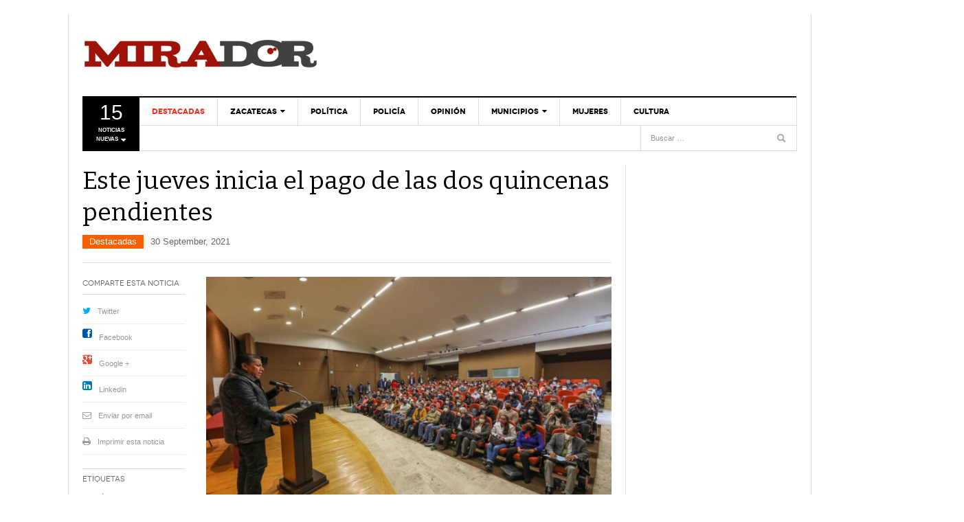

--- FILE ---
content_type: text/html; charset=utf-8
request_url: https://www.google.com/recaptcha/api2/anchor?ar=1&k=6Ler7akUAAAAAAuvnx5HIr8t_3nV-Nz6VpSs09hC&co=aHR0cHM6Ly93d3cucGVyaW9kaWNvbWlyYWRvci5jb206NDQz&hl=en&v=PoyoqOPhxBO7pBk68S4YbpHZ&theme=light&size=normal&anchor-ms=20000&execute-ms=30000&cb=you708oy581e
body_size: 49077
content:
<!DOCTYPE HTML><html dir="ltr" lang="en"><head><meta http-equiv="Content-Type" content="text/html; charset=UTF-8">
<meta http-equiv="X-UA-Compatible" content="IE=edge">
<title>reCAPTCHA</title>
<style type="text/css">
/* cyrillic-ext */
@font-face {
  font-family: 'Roboto';
  font-style: normal;
  font-weight: 400;
  font-stretch: 100%;
  src: url(//fonts.gstatic.com/s/roboto/v48/KFO7CnqEu92Fr1ME7kSn66aGLdTylUAMa3GUBHMdazTgWw.woff2) format('woff2');
  unicode-range: U+0460-052F, U+1C80-1C8A, U+20B4, U+2DE0-2DFF, U+A640-A69F, U+FE2E-FE2F;
}
/* cyrillic */
@font-face {
  font-family: 'Roboto';
  font-style: normal;
  font-weight: 400;
  font-stretch: 100%;
  src: url(//fonts.gstatic.com/s/roboto/v48/KFO7CnqEu92Fr1ME7kSn66aGLdTylUAMa3iUBHMdazTgWw.woff2) format('woff2');
  unicode-range: U+0301, U+0400-045F, U+0490-0491, U+04B0-04B1, U+2116;
}
/* greek-ext */
@font-face {
  font-family: 'Roboto';
  font-style: normal;
  font-weight: 400;
  font-stretch: 100%;
  src: url(//fonts.gstatic.com/s/roboto/v48/KFO7CnqEu92Fr1ME7kSn66aGLdTylUAMa3CUBHMdazTgWw.woff2) format('woff2');
  unicode-range: U+1F00-1FFF;
}
/* greek */
@font-face {
  font-family: 'Roboto';
  font-style: normal;
  font-weight: 400;
  font-stretch: 100%;
  src: url(//fonts.gstatic.com/s/roboto/v48/KFO7CnqEu92Fr1ME7kSn66aGLdTylUAMa3-UBHMdazTgWw.woff2) format('woff2');
  unicode-range: U+0370-0377, U+037A-037F, U+0384-038A, U+038C, U+038E-03A1, U+03A3-03FF;
}
/* math */
@font-face {
  font-family: 'Roboto';
  font-style: normal;
  font-weight: 400;
  font-stretch: 100%;
  src: url(//fonts.gstatic.com/s/roboto/v48/KFO7CnqEu92Fr1ME7kSn66aGLdTylUAMawCUBHMdazTgWw.woff2) format('woff2');
  unicode-range: U+0302-0303, U+0305, U+0307-0308, U+0310, U+0312, U+0315, U+031A, U+0326-0327, U+032C, U+032F-0330, U+0332-0333, U+0338, U+033A, U+0346, U+034D, U+0391-03A1, U+03A3-03A9, U+03B1-03C9, U+03D1, U+03D5-03D6, U+03F0-03F1, U+03F4-03F5, U+2016-2017, U+2034-2038, U+203C, U+2040, U+2043, U+2047, U+2050, U+2057, U+205F, U+2070-2071, U+2074-208E, U+2090-209C, U+20D0-20DC, U+20E1, U+20E5-20EF, U+2100-2112, U+2114-2115, U+2117-2121, U+2123-214F, U+2190, U+2192, U+2194-21AE, U+21B0-21E5, U+21F1-21F2, U+21F4-2211, U+2213-2214, U+2216-22FF, U+2308-230B, U+2310, U+2319, U+231C-2321, U+2336-237A, U+237C, U+2395, U+239B-23B7, U+23D0, U+23DC-23E1, U+2474-2475, U+25AF, U+25B3, U+25B7, U+25BD, U+25C1, U+25CA, U+25CC, U+25FB, U+266D-266F, U+27C0-27FF, U+2900-2AFF, U+2B0E-2B11, U+2B30-2B4C, U+2BFE, U+3030, U+FF5B, U+FF5D, U+1D400-1D7FF, U+1EE00-1EEFF;
}
/* symbols */
@font-face {
  font-family: 'Roboto';
  font-style: normal;
  font-weight: 400;
  font-stretch: 100%;
  src: url(//fonts.gstatic.com/s/roboto/v48/KFO7CnqEu92Fr1ME7kSn66aGLdTylUAMaxKUBHMdazTgWw.woff2) format('woff2');
  unicode-range: U+0001-000C, U+000E-001F, U+007F-009F, U+20DD-20E0, U+20E2-20E4, U+2150-218F, U+2190, U+2192, U+2194-2199, U+21AF, U+21E6-21F0, U+21F3, U+2218-2219, U+2299, U+22C4-22C6, U+2300-243F, U+2440-244A, U+2460-24FF, U+25A0-27BF, U+2800-28FF, U+2921-2922, U+2981, U+29BF, U+29EB, U+2B00-2BFF, U+4DC0-4DFF, U+FFF9-FFFB, U+10140-1018E, U+10190-1019C, U+101A0, U+101D0-101FD, U+102E0-102FB, U+10E60-10E7E, U+1D2C0-1D2D3, U+1D2E0-1D37F, U+1F000-1F0FF, U+1F100-1F1AD, U+1F1E6-1F1FF, U+1F30D-1F30F, U+1F315, U+1F31C, U+1F31E, U+1F320-1F32C, U+1F336, U+1F378, U+1F37D, U+1F382, U+1F393-1F39F, U+1F3A7-1F3A8, U+1F3AC-1F3AF, U+1F3C2, U+1F3C4-1F3C6, U+1F3CA-1F3CE, U+1F3D4-1F3E0, U+1F3ED, U+1F3F1-1F3F3, U+1F3F5-1F3F7, U+1F408, U+1F415, U+1F41F, U+1F426, U+1F43F, U+1F441-1F442, U+1F444, U+1F446-1F449, U+1F44C-1F44E, U+1F453, U+1F46A, U+1F47D, U+1F4A3, U+1F4B0, U+1F4B3, U+1F4B9, U+1F4BB, U+1F4BF, U+1F4C8-1F4CB, U+1F4D6, U+1F4DA, U+1F4DF, U+1F4E3-1F4E6, U+1F4EA-1F4ED, U+1F4F7, U+1F4F9-1F4FB, U+1F4FD-1F4FE, U+1F503, U+1F507-1F50B, U+1F50D, U+1F512-1F513, U+1F53E-1F54A, U+1F54F-1F5FA, U+1F610, U+1F650-1F67F, U+1F687, U+1F68D, U+1F691, U+1F694, U+1F698, U+1F6AD, U+1F6B2, U+1F6B9-1F6BA, U+1F6BC, U+1F6C6-1F6CF, U+1F6D3-1F6D7, U+1F6E0-1F6EA, U+1F6F0-1F6F3, U+1F6F7-1F6FC, U+1F700-1F7FF, U+1F800-1F80B, U+1F810-1F847, U+1F850-1F859, U+1F860-1F887, U+1F890-1F8AD, U+1F8B0-1F8BB, U+1F8C0-1F8C1, U+1F900-1F90B, U+1F93B, U+1F946, U+1F984, U+1F996, U+1F9E9, U+1FA00-1FA6F, U+1FA70-1FA7C, U+1FA80-1FA89, U+1FA8F-1FAC6, U+1FACE-1FADC, U+1FADF-1FAE9, U+1FAF0-1FAF8, U+1FB00-1FBFF;
}
/* vietnamese */
@font-face {
  font-family: 'Roboto';
  font-style: normal;
  font-weight: 400;
  font-stretch: 100%;
  src: url(//fonts.gstatic.com/s/roboto/v48/KFO7CnqEu92Fr1ME7kSn66aGLdTylUAMa3OUBHMdazTgWw.woff2) format('woff2');
  unicode-range: U+0102-0103, U+0110-0111, U+0128-0129, U+0168-0169, U+01A0-01A1, U+01AF-01B0, U+0300-0301, U+0303-0304, U+0308-0309, U+0323, U+0329, U+1EA0-1EF9, U+20AB;
}
/* latin-ext */
@font-face {
  font-family: 'Roboto';
  font-style: normal;
  font-weight: 400;
  font-stretch: 100%;
  src: url(//fonts.gstatic.com/s/roboto/v48/KFO7CnqEu92Fr1ME7kSn66aGLdTylUAMa3KUBHMdazTgWw.woff2) format('woff2');
  unicode-range: U+0100-02BA, U+02BD-02C5, U+02C7-02CC, U+02CE-02D7, U+02DD-02FF, U+0304, U+0308, U+0329, U+1D00-1DBF, U+1E00-1E9F, U+1EF2-1EFF, U+2020, U+20A0-20AB, U+20AD-20C0, U+2113, U+2C60-2C7F, U+A720-A7FF;
}
/* latin */
@font-face {
  font-family: 'Roboto';
  font-style: normal;
  font-weight: 400;
  font-stretch: 100%;
  src: url(//fonts.gstatic.com/s/roboto/v48/KFO7CnqEu92Fr1ME7kSn66aGLdTylUAMa3yUBHMdazQ.woff2) format('woff2');
  unicode-range: U+0000-00FF, U+0131, U+0152-0153, U+02BB-02BC, U+02C6, U+02DA, U+02DC, U+0304, U+0308, U+0329, U+2000-206F, U+20AC, U+2122, U+2191, U+2193, U+2212, U+2215, U+FEFF, U+FFFD;
}
/* cyrillic-ext */
@font-face {
  font-family: 'Roboto';
  font-style: normal;
  font-weight: 500;
  font-stretch: 100%;
  src: url(//fonts.gstatic.com/s/roboto/v48/KFO7CnqEu92Fr1ME7kSn66aGLdTylUAMa3GUBHMdazTgWw.woff2) format('woff2');
  unicode-range: U+0460-052F, U+1C80-1C8A, U+20B4, U+2DE0-2DFF, U+A640-A69F, U+FE2E-FE2F;
}
/* cyrillic */
@font-face {
  font-family: 'Roboto';
  font-style: normal;
  font-weight: 500;
  font-stretch: 100%;
  src: url(//fonts.gstatic.com/s/roboto/v48/KFO7CnqEu92Fr1ME7kSn66aGLdTylUAMa3iUBHMdazTgWw.woff2) format('woff2');
  unicode-range: U+0301, U+0400-045F, U+0490-0491, U+04B0-04B1, U+2116;
}
/* greek-ext */
@font-face {
  font-family: 'Roboto';
  font-style: normal;
  font-weight: 500;
  font-stretch: 100%;
  src: url(//fonts.gstatic.com/s/roboto/v48/KFO7CnqEu92Fr1ME7kSn66aGLdTylUAMa3CUBHMdazTgWw.woff2) format('woff2');
  unicode-range: U+1F00-1FFF;
}
/* greek */
@font-face {
  font-family: 'Roboto';
  font-style: normal;
  font-weight: 500;
  font-stretch: 100%;
  src: url(//fonts.gstatic.com/s/roboto/v48/KFO7CnqEu92Fr1ME7kSn66aGLdTylUAMa3-UBHMdazTgWw.woff2) format('woff2');
  unicode-range: U+0370-0377, U+037A-037F, U+0384-038A, U+038C, U+038E-03A1, U+03A3-03FF;
}
/* math */
@font-face {
  font-family: 'Roboto';
  font-style: normal;
  font-weight: 500;
  font-stretch: 100%;
  src: url(//fonts.gstatic.com/s/roboto/v48/KFO7CnqEu92Fr1ME7kSn66aGLdTylUAMawCUBHMdazTgWw.woff2) format('woff2');
  unicode-range: U+0302-0303, U+0305, U+0307-0308, U+0310, U+0312, U+0315, U+031A, U+0326-0327, U+032C, U+032F-0330, U+0332-0333, U+0338, U+033A, U+0346, U+034D, U+0391-03A1, U+03A3-03A9, U+03B1-03C9, U+03D1, U+03D5-03D6, U+03F0-03F1, U+03F4-03F5, U+2016-2017, U+2034-2038, U+203C, U+2040, U+2043, U+2047, U+2050, U+2057, U+205F, U+2070-2071, U+2074-208E, U+2090-209C, U+20D0-20DC, U+20E1, U+20E5-20EF, U+2100-2112, U+2114-2115, U+2117-2121, U+2123-214F, U+2190, U+2192, U+2194-21AE, U+21B0-21E5, U+21F1-21F2, U+21F4-2211, U+2213-2214, U+2216-22FF, U+2308-230B, U+2310, U+2319, U+231C-2321, U+2336-237A, U+237C, U+2395, U+239B-23B7, U+23D0, U+23DC-23E1, U+2474-2475, U+25AF, U+25B3, U+25B7, U+25BD, U+25C1, U+25CA, U+25CC, U+25FB, U+266D-266F, U+27C0-27FF, U+2900-2AFF, U+2B0E-2B11, U+2B30-2B4C, U+2BFE, U+3030, U+FF5B, U+FF5D, U+1D400-1D7FF, U+1EE00-1EEFF;
}
/* symbols */
@font-face {
  font-family: 'Roboto';
  font-style: normal;
  font-weight: 500;
  font-stretch: 100%;
  src: url(//fonts.gstatic.com/s/roboto/v48/KFO7CnqEu92Fr1ME7kSn66aGLdTylUAMaxKUBHMdazTgWw.woff2) format('woff2');
  unicode-range: U+0001-000C, U+000E-001F, U+007F-009F, U+20DD-20E0, U+20E2-20E4, U+2150-218F, U+2190, U+2192, U+2194-2199, U+21AF, U+21E6-21F0, U+21F3, U+2218-2219, U+2299, U+22C4-22C6, U+2300-243F, U+2440-244A, U+2460-24FF, U+25A0-27BF, U+2800-28FF, U+2921-2922, U+2981, U+29BF, U+29EB, U+2B00-2BFF, U+4DC0-4DFF, U+FFF9-FFFB, U+10140-1018E, U+10190-1019C, U+101A0, U+101D0-101FD, U+102E0-102FB, U+10E60-10E7E, U+1D2C0-1D2D3, U+1D2E0-1D37F, U+1F000-1F0FF, U+1F100-1F1AD, U+1F1E6-1F1FF, U+1F30D-1F30F, U+1F315, U+1F31C, U+1F31E, U+1F320-1F32C, U+1F336, U+1F378, U+1F37D, U+1F382, U+1F393-1F39F, U+1F3A7-1F3A8, U+1F3AC-1F3AF, U+1F3C2, U+1F3C4-1F3C6, U+1F3CA-1F3CE, U+1F3D4-1F3E0, U+1F3ED, U+1F3F1-1F3F3, U+1F3F5-1F3F7, U+1F408, U+1F415, U+1F41F, U+1F426, U+1F43F, U+1F441-1F442, U+1F444, U+1F446-1F449, U+1F44C-1F44E, U+1F453, U+1F46A, U+1F47D, U+1F4A3, U+1F4B0, U+1F4B3, U+1F4B9, U+1F4BB, U+1F4BF, U+1F4C8-1F4CB, U+1F4D6, U+1F4DA, U+1F4DF, U+1F4E3-1F4E6, U+1F4EA-1F4ED, U+1F4F7, U+1F4F9-1F4FB, U+1F4FD-1F4FE, U+1F503, U+1F507-1F50B, U+1F50D, U+1F512-1F513, U+1F53E-1F54A, U+1F54F-1F5FA, U+1F610, U+1F650-1F67F, U+1F687, U+1F68D, U+1F691, U+1F694, U+1F698, U+1F6AD, U+1F6B2, U+1F6B9-1F6BA, U+1F6BC, U+1F6C6-1F6CF, U+1F6D3-1F6D7, U+1F6E0-1F6EA, U+1F6F0-1F6F3, U+1F6F7-1F6FC, U+1F700-1F7FF, U+1F800-1F80B, U+1F810-1F847, U+1F850-1F859, U+1F860-1F887, U+1F890-1F8AD, U+1F8B0-1F8BB, U+1F8C0-1F8C1, U+1F900-1F90B, U+1F93B, U+1F946, U+1F984, U+1F996, U+1F9E9, U+1FA00-1FA6F, U+1FA70-1FA7C, U+1FA80-1FA89, U+1FA8F-1FAC6, U+1FACE-1FADC, U+1FADF-1FAE9, U+1FAF0-1FAF8, U+1FB00-1FBFF;
}
/* vietnamese */
@font-face {
  font-family: 'Roboto';
  font-style: normal;
  font-weight: 500;
  font-stretch: 100%;
  src: url(//fonts.gstatic.com/s/roboto/v48/KFO7CnqEu92Fr1ME7kSn66aGLdTylUAMa3OUBHMdazTgWw.woff2) format('woff2');
  unicode-range: U+0102-0103, U+0110-0111, U+0128-0129, U+0168-0169, U+01A0-01A1, U+01AF-01B0, U+0300-0301, U+0303-0304, U+0308-0309, U+0323, U+0329, U+1EA0-1EF9, U+20AB;
}
/* latin-ext */
@font-face {
  font-family: 'Roboto';
  font-style: normal;
  font-weight: 500;
  font-stretch: 100%;
  src: url(//fonts.gstatic.com/s/roboto/v48/KFO7CnqEu92Fr1ME7kSn66aGLdTylUAMa3KUBHMdazTgWw.woff2) format('woff2');
  unicode-range: U+0100-02BA, U+02BD-02C5, U+02C7-02CC, U+02CE-02D7, U+02DD-02FF, U+0304, U+0308, U+0329, U+1D00-1DBF, U+1E00-1E9F, U+1EF2-1EFF, U+2020, U+20A0-20AB, U+20AD-20C0, U+2113, U+2C60-2C7F, U+A720-A7FF;
}
/* latin */
@font-face {
  font-family: 'Roboto';
  font-style: normal;
  font-weight: 500;
  font-stretch: 100%;
  src: url(//fonts.gstatic.com/s/roboto/v48/KFO7CnqEu92Fr1ME7kSn66aGLdTylUAMa3yUBHMdazQ.woff2) format('woff2');
  unicode-range: U+0000-00FF, U+0131, U+0152-0153, U+02BB-02BC, U+02C6, U+02DA, U+02DC, U+0304, U+0308, U+0329, U+2000-206F, U+20AC, U+2122, U+2191, U+2193, U+2212, U+2215, U+FEFF, U+FFFD;
}
/* cyrillic-ext */
@font-face {
  font-family: 'Roboto';
  font-style: normal;
  font-weight: 900;
  font-stretch: 100%;
  src: url(//fonts.gstatic.com/s/roboto/v48/KFO7CnqEu92Fr1ME7kSn66aGLdTylUAMa3GUBHMdazTgWw.woff2) format('woff2');
  unicode-range: U+0460-052F, U+1C80-1C8A, U+20B4, U+2DE0-2DFF, U+A640-A69F, U+FE2E-FE2F;
}
/* cyrillic */
@font-face {
  font-family: 'Roboto';
  font-style: normal;
  font-weight: 900;
  font-stretch: 100%;
  src: url(//fonts.gstatic.com/s/roboto/v48/KFO7CnqEu92Fr1ME7kSn66aGLdTylUAMa3iUBHMdazTgWw.woff2) format('woff2');
  unicode-range: U+0301, U+0400-045F, U+0490-0491, U+04B0-04B1, U+2116;
}
/* greek-ext */
@font-face {
  font-family: 'Roboto';
  font-style: normal;
  font-weight: 900;
  font-stretch: 100%;
  src: url(//fonts.gstatic.com/s/roboto/v48/KFO7CnqEu92Fr1ME7kSn66aGLdTylUAMa3CUBHMdazTgWw.woff2) format('woff2');
  unicode-range: U+1F00-1FFF;
}
/* greek */
@font-face {
  font-family: 'Roboto';
  font-style: normal;
  font-weight: 900;
  font-stretch: 100%;
  src: url(//fonts.gstatic.com/s/roboto/v48/KFO7CnqEu92Fr1ME7kSn66aGLdTylUAMa3-UBHMdazTgWw.woff2) format('woff2');
  unicode-range: U+0370-0377, U+037A-037F, U+0384-038A, U+038C, U+038E-03A1, U+03A3-03FF;
}
/* math */
@font-face {
  font-family: 'Roboto';
  font-style: normal;
  font-weight: 900;
  font-stretch: 100%;
  src: url(//fonts.gstatic.com/s/roboto/v48/KFO7CnqEu92Fr1ME7kSn66aGLdTylUAMawCUBHMdazTgWw.woff2) format('woff2');
  unicode-range: U+0302-0303, U+0305, U+0307-0308, U+0310, U+0312, U+0315, U+031A, U+0326-0327, U+032C, U+032F-0330, U+0332-0333, U+0338, U+033A, U+0346, U+034D, U+0391-03A1, U+03A3-03A9, U+03B1-03C9, U+03D1, U+03D5-03D6, U+03F0-03F1, U+03F4-03F5, U+2016-2017, U+2034-2038, U+203C, U+2040, U+2043, U+2047, U+2050, U+2057, U+205F, U+2070-2071, U+2074-208E, U+2090-209C, U+20D0-20DC, U+20E1, U+20E5-20EF, U+2100-2112, U+2114-2115, U+2117-2121, U+2123-214F, U+2190, U+2192, U+2194-21AE, U+21B0-21E5, U+21F1-21F2, U+21F4-2211, U+2213-2214, U+2216-22FF, U+2308-230B, U+2310, U+2319, U+231C-2321, U+2336-237A, U+237C, U+2395, U+239B-23B7, U+23D0, U+23DC-23E1, U+2474-2475, U+25AF, U+25B3, U+25B7, U+25BD, U+25C1, U+25CA, U+25CC, U+25FB, U+266D-266F, U+27C0-27FF, U+2900-2AFF, U+2B0E-2B11, U+2B30-2B4C, U+2BFE, U+3030, U+FF5B, U+FF5D, U+1D400-1D7FF, U+1EE00-1EEFF;
}
/* symbols */
@font-face {
  font-family: 'Roboto';
  font-style: normal;
  font-weight: 900;
  font-stretch: 100%;
  src: url(//fonts.gstatic.com/s/roboto/v48/KFO7CnqEu92Fr1ME7kSn66aGLdTylUAMaxKUBHMdazTgWw.woff2) format('woff2');
  unicode-range: U+0001-000C, U+000E-001F, U+007F-009F, U+20DD-20E0, U+20E2-20E4, U+2150-218F, U+2190, U+2192, U+2194-2199, U+21AF, U+21E6-21F0, U+21F3, U+2218-2219, U+2299, U+22C4-22C6, U+2300-243F, U+2440-244A, U+2460-24FF, U+25A0-27BF, U+2800-28FF, U+2921-2922, U+2981, U+29BF, U+29EB, U+2B00-2BFF, U+4DC0-4DFF, U+FFF9-FFFB, U+10140-1018E, U+10190-1019C, U+101A0, U+101D0-101FD, U+102E0-102FB, U+10E60-10E7E, U+1D2C0-1D2D3, U+1D2E0-1D37F, U+1F000-1F0FF, U+1F100-1F1AD, U+1F1E6-1F1FF, U+1F30D-1F30F, U+1F315, U+1F31C, U+1F31E, U+1F320-1F32C, U+1F336, U+1F378, U+1F37D, U+1F382, U+1F393-1F39F, U+1F3A7-1F3A8, U+1F3AC-1F3AF, U+1F3C2, U+1F3C4-1F3C6, U+1F3CA-1F3CE, U+1F3D4-1F3E0, U+1F3ED, U+1F3F1-1F3F3, U+1F3F5-1F3F7, U+1F408, U+1F415, U+1F41F, U+1F426, U+1F43F, U+1F441-1F442, U+1F444, U+1F446-1F449, U+1F44C-1F44E, U+1F453, U+1F46A, U+1F47D, U+1F4A3, U+1F4B0, U+1F4B3, U+1F4B9, U+1F4BB, U+1F4BF, U+1F4C8-1F4CB, U+1F4D6, U+1F4DA, U+1F4DF, U+1F4E3-1F4E6, U+1F4EA-1F4ED, U+1F4F7, U+1F4F9-1F4FB, U+1F4FD-1F4FE, U+1F503, U+1F507-1F50B, U+1F50D, U+1F512-1F513, U+1F53E-1F54A, U+1F54F-1F5FA, U+1F610, U+1F650-1F67F, U+1F687, U+1F68D, U+1F691, U+1F694, U+1F698, U+1F6AD, U+1F6B2, U+1F6B9-1F6BA, U+1F6BC, U+1F6C6-1F6CF, U+1F6D3-1F6D7, U+1F6E0-1F6EA, U+1F6F0-1F6F3, U+1F6F7-1F6FC, U+1F700-1F7FF, U+1F800-1F80B, U+1F810-1F847, U+1F850-1F859, U+1F860-1F887, U+1F890-1F8AD, U+1F8B0-1F8BB, U+1F8C0-1F8C1, U+1F900-1F90B, U+1F93B, U+1F946, U+1F984, U+1F996, U+1F9E9, U+1FA00-1FA6F, U+1FA70-1FA7C, U+1FA80-1FA89, U+1FA8F-1FAC6, U+1FACE-1FADC, U+1FADF-1FAE9, U+1FAF0-1FAF8, U+1FB00-1FBFF;
}
/* vietnamese */
@font-face {
  font-family: 'Roboto';
  font-style: normal;
  font-weight: 900;
  font-stretch: 100%;
  src: url(//fonts.gstatic.com/s/roboto/v48/KFO7CnqEu92Fr1ME7kSn66aGLdTylUAMa3OUBHMdazTgWw.woff2) format('woff2');
  unicode-range: U+0102-0103, U+0110-0111, U+0128-0129, U+0168-0169, U+01A0-01A1, U+01AF-01B0, U+0300-0301, U+0303-0304, U+0308-0309, U+0323, U+0329, U+1EA0-1EF9, U+20AB;
}
/* latin-ext */
@font-face {
  font-family: 'Roboto';
  font-style: normal;
  font-weight: 900;
  font-stretch: 100%;
  src: url(//fonts.gstatic.com/s/roboto/v48/KFO7CnqEu92Fr1ME7kSn66aGLdTylUAMa3KUBHMdazTgWw.woff2) format('woff2');
  unicode-range: U+0100-02BA, U+02BD-02C5, U+02C7-02CC, U+02CE-02D7, U+02DD-02FF, U+0304, U+0308, U+0329, U+1D00-1DBF, U+1E00-1E9F, U+1EF2-1EFF, U+2020, U+20A0-20AB, U+20AD-20C0, U+2113, U+2C60-2C7F, U+A720-A7FF;
}
/* latin */
@font-face {
  font-family: 'Roboto';
  font-style: normal;
  font-weight: 900;
  font-stretch: 100%;
  src: url(//fonts.gstatic.com/s/roboto/v48/KFO7CnqEu92Fr1ME7kSn66aGLdTylUAMa3yUBHMdazQ.woff2) format('woff2');
  unicode-range: U+0000-00FF, U+0131, U+0152-0153, U+02BB-02BC, U+02C6, U+02DA, U+02DC, U+0304, U+0308, U+0329, U+2000-206F, U+20AC, U+2122, U+2191, U+2193, U+2212, U+2215, U+FEFF, U+FFFD;
}

</style>
<link rel="stylesheet" type="text/css" href="https://www.gstatic.com/recaptcha/releases/PoyoqOPhxBO7pBk68S4YbpHZ/styles__ltr.css">
<script nonce="iGK-F0H5vcZ77W4nOWgHUA" type="text/javascript">window['__recaptcha_api'] = 'https://www.google.com/recaptcha/api2/';</script>
<script type="text/javascript" src="https://www.gstatic.com/recaptcha/releases/PoyoqOPhxBO7pBk68S4YbpHZ/recaptcha__en.js" nonce="iGK-F0H5vcZ77W4nOWgHUA">
      
    </script></head>
<body><div id="rc-anchor-alert" class="rc-anchor-alert"></div>
<input type="hidden" id="recaptcha-token" value="[base64]">
<script type="text/javascript" nonce="iGK-F0H5vcZ77W4nOWgHUA">
      recaptcha.anchor.Main.init("[\x22ainput\x22,[\x22bgdata\x22,\x22\x22,\[base64]/[base64]/[base64]/[base64]/[base64]/[base64]/[base64]/[base64]/[base64]/[base64]\\u003d\x22,\[base64]\x22,\x22HC53wpo9TsKFbMO5DxzDjyrDisKILsOnasOvWsK6XGFCw5Y4wpsvw6lhYsOBw7vCnV3DlsO3w7fCj8Kyw7vChcKcw6XCj8OUw6/DiDNVTntoWcK+wp4pT2jCjQTDoDLCk8K5K8K4w60RV8KxAsK4U8KOYG9CNcOYKGtoPz/CsTvDtDF7M8Ovw5rDpsOuw6YbO2zDgFM6wrDDlDfCo0Bdwp/DiMKaHDbDuVPCoMOEOHPDnkHCo8OxPsOZVcKuw53DhMKOwos5w4zCg8ONfBzCnSDCjW3Cg1Npw6PDoFAFa1gXCcOqd8Kpw5XDnsKEAsOOwpsiNMO6woLDjsKWw4fDkMK+wofCoAXCuArCuHRLIFzDoTXChADCgMORMcKgd0w/JVfCoMOIPVfDgsO+w7HDqsO7HTITwrnDlQDDoMKIw65pw7w0FsKfHsKqcMK6NynDgk3ChMOeJE5aw7lpwqtOwrHDulsKWlc/I8OPw7FNbwXCncKQfMKSB8Kfw5prw7PDvBfCrlnChQDDjsKVLcKjPWprJxhadcKlBsOgEcOOE3QRw6rCuG/DqcO0ZsKVwpnCtsO9wqpscsKiwp3CswXCgMKRwq3CiwtrwptVw7bCvsKxw47ClH3DmyAcwqvCrcK7w5wcwpXDliMOwrDCrUhZNsOVIsO3w4dQw512w57CgsOEAAl+w6JPw73CnErDgFvDp3XDg2wdw4diYsKvdX/DjD0mZXI0V8KUwpLCkjp1w4/DrcOlw4zDhGpJJVUXw7LDskjDoGE/Cgh7XsKXwrgKasOkw5/[base64]/wpJ3w6ZAwqTCoMOnwrLCgMKCDcOkWgnDt8OmwofCu1dXwrUoRsKWw7hPUMOEMU7Dum/CrDYJNcKRaXLDlcKwwqrCrxLDlTrCq8KnVXFJwrfCpDzCi2/CgCB4HMKKWMO6HkDDp8KIwqHDjsK6cT3CtXU6NcOLC8OFwoJ8w6zCk8OlIsKjw6TCri3Cog/CmVURXsKHVTMmw6nCixxGaMO9w6HCoFTDiA8twoV1wqUXJ2fCqmXDj3TDilLDvU3DiRLChMOJwoI+w4Bkw5bCtHNKwptRwpHCpXzDu8KNw7TDssO3JMO9wpVVPikhwp/CucOgw7MPw4nCvMKLFwHDmw3CqVvCnsOTdMOrw7BHw45HwrAuw4suw74Vw4XDp8K3acOUwrvDusKWccKrccKnOcKwGsO6w5PCuko4w4scwr4YwqbDonTDu3PCnwfDmWXDnR/CgwIwS3Q5wrLCmz3DtcKBKhg9AA3Dk8KWQRPDqBzDpB7Cl8K+w6bDksK1CkvDhCEUw6kww7QQw7ZIwppia8K0IVRdEVTCisKKw4tDwpx0KcKYwoFvw4DDgE3ChcKjKsKJw4zCpMK0L8K+w4jCocOSdsOuRMKww53DpcOHwrgSw7kqw53DtkMlw4/CtTzDmMKZwopIw6PCrcOkaFzCj8OFLAvDqVvCgMKHLT3DkMOVw77DmGIawo5pw7F0OsKAD1VYPRIRw4hVwoXDmi4NaMONMsK9e8OFw5XDoMO0XhjCl8OMR8KRMcKMwpIPw45ywqrDpsOTw4tzw5/[base64]/DuEjDugMsU21Iw7DDjyfCnMKCKi94bcKWGwPDtsK8w47DimfDnsKxTTQMw58Mwr0ISzTChD7CjsOmw68+w6DCiR/[base64]/CiVUfw48KAMKLw7vCj8O/w77Cp8K5N8KuSjZEKynDkMOIw4g/wrlWY38Aw7XDrFPDvMK+w73Cv8OCwp7Cq8OwwpcQacKJcBHCl2HDvsOhwqpLN8KLOUTCgjnDpMO6w6LDrMKvdhXCsMKjLA3CrlQJcsOzwoHDiMKnw68kBGJubGDCiMKMw4opdMOFNWvCsMK7UkrCh8Onw59NbMK/McKHUcK5OsKwwoRPwqrCuig4wolqw53DpDxIwojCsWIwwoTDolVRIMOpwppCw6DDjlzClGkBwprCosOFw4jCt8Kpw5ZjSl1WUmfCrD5qe8KQS0fDrMK2SgJwbcOlwqYcDiMeWsORw5rCtTbDssOzDMO/[base64]/DhUvDrMK5w4RAc8KzC8O+w7JCFMKqGcOPw5nCn2jCicO8w4oqOMOlUWoNJMOvw7/CgMOhw5HChgNWw7w5wqLCgH5fPQx4w6/CvjrDhRUxTDoYGhZmw7TDsS5mESB/WsKFw54Cw4zChcKFQ8ONwrNsP8KvHMKkLUFXw5XDr1DDlsKDwqHDm3zDunrDggs/WhIGY1QSVMKBwrhpwoluLDxQw4PCoiNhw4rChmE1wq8AJEDCtkgTw57CsMKOw7EGP0LCkzXDh8ObSMKww7XCnXEMYMK2wqLCssKSLXEVwoDCrsOTE8OUwoDDiHnDkVI6CcK5wrrDk8OMIMKYwp1dw5guB03ChMKBEzdSLD/CjXrDmsOUw6TCucO5wr3CqsOYa8KDwonDlRrDnAjDtG0DwrPDtMKiWMOkUcKQB0UuwpExw64GazrDpDVAw4LCogXCsmxdwobDizDDjXh8wr3DkVEhwq8Jw6jDukrCugsxw4DCqGdjD1UqVHTDsxUoP8OPVAXCh8OjQsOSwp0gKsKzwo7Cl8OBw6TCgSbCm3Y/NCcaNyt7w6fDoBl0VgzDp1NbwrLCi8Kmw6lsI8OXwpbDtkACAMK1LijCknzDh20ywobCusKRMhMZw4jDhy7CpsO2M8KIw6omwrsTwopdUcO/QsO4w5TDscOMDgVfw63DqsKEw5YSVcOkw4XCtynCg8OFw6g8wpDDpcOUwo/[base64]/CgljCi1PCtcKzB8KvDDlQUUM+w6DDpcOHw4HCo0AeYAvDkAMDDMOeRCJ1YzvDikLDkRMtwqYhwroeZsKzw6Vgw4sYw61zdsOAS14ZAQPCkVjCtTkdfTszZwHCuMKvwpMFwpPDj8O0w7UtwprCksKqbyRewoLDpwHCq0pAScO7RMKPwpTCvMKGwoLCsMOdYw/DjcK5UCzCuhJSf1txwpF1wpBhw4vDmMKsw6/Ck8OSwrsdW2/[base64]/DnsOXdcKUw7nCtcKJV8KxNsOSS27DlcKiRTDDt8OyCMKLSmrCgcOCRcO6w7R+WcK6w5nCpyl1wqw8XT8aw5rDgDPDlsOhwpHDpsKKQTthw5LDrsOpwq/[base64]/Cr8KbI1/Cm0TDrsKpUUEPWBgaUhnCn8KgZcOjw74JI8KXwpBXKW/CvDnCnnfCj2fCk8OVUgzDusO9FcKdw70GTsK3LDnCtsKQEA9kQ8OmGQhsw7JEc8KyXXLDuMOawqTDgR1BHMKzQxIxwoJFw7XCl8OmLMO7RsO3w4tywqrDosKjw7/Dg2ETLMOMwoRhw6LDsnUcwp7CiBrCvMOdwqUbwpHDgCnDtxBJw6NcXcKDw7DCq03DssKowp7CpsOCw5M9JcOZwq8RM8K/[base64]/DlMOgXnRAwrtWd2UAw4jDisO5w74PwrYrw5AQwqjDkD8zdg3Cv0c6MsKbRsOnw6LDphvCoSrCozsgVcKbwrB5ETXDjsOawpLCn3LClsOXw7nDqkZrBi3DmR/[base64]/CtTZJw4HCkcKXOA3CjsKLXMO1w7jDmRYyM8OqwrPCiSBCLcKPw7BZw4JOw5/CgBPDkx50IMKbw6B9w6YWw5kaWMOBayXDoMKrw5I7QMKLRMOWGVbDu8KFNiIlw6Ifw5/[base64]/CnMKKwpNWbMK2PT3CisO1HcKRUcOTwrobw6zDuG0twrDDkChDw4nDsy5eWALCi3nCk8K8w7/Do8OTw7sdCS9pwrLCusOiOcOIwoViwpnDrcOew6nDosOwa8OSw6HChRgww5kZASgxw7gJesOaQgtQw7wywoPCv0Ukw7bCrcOVBSMOZhjDsAnCicOJw5vCu8O1wrxtLVtQwpLDnDvCm8KEe3lmwo/CuMKWw6UTH3cRw4TDqUfChcKcwrEeRcOxbMKswrDDo1bDgcOCwqFwwpQ7HcOew64NCcK5w6vCscK3wq/CpFjDh8KywrRIwpVrwoF2J8OMw5N6wpHCixF+JGLDosOCw74MRz5bw73Diw/[base64]/Cv8KOX8K2NA7DjETClcO6w6QqBWPDhwfCt8OBw7/[base64]/CjmPDvsOwD17ChcK/KsK3BsObw7rDjxhQHMKuwpbDtcOFEcOwwo8Xw57CsTg5w4EVQcKMwozDlsOcX8ObAErCuWA0WS9vaQHCqR/DmcOsOgkEwrXDrSdTw6fDkMOVw73CkMO7EUbDvCvDrhfDh21NMcOkKgp9wr/Co8OGXcKEQj4Gc8KVwqRJw7rDh8OQU8KXeVbDmj7CocKaLMObDcKGw6shw7/ClG0jRcKTwrAQwoZ3woNpw51Nw7w8wrPDvMKLZFfDiRdcUT/CqHPCnwNweRwEwqsPw6zDisO8wpALU8O2FBBiGcOYFMOtdsO/woc/wpFtA8KAM31lw4bCkcO9wrjCoRNydz7CjgxhfMOaZ2fCjkDDjn/CvMOuaMOGw5DCsMOKesO8eWLCoMOLwrZZw4ESIsOVwrvDpR3CmcKacSl9w5YHw7fCvyLDswDCm2oaw7loHhLCr8ONwrbDrcK3C8OLw6XCsBrDmhRLTzzDuxs0Y2huwr/[base64]/wqbDusOswrrCj8OtVCVKB8Ktw5hqw5DCrnw+WlHDt2UlYcOMw6DDjsO8w7w2QMKeFsOQTMKXw6bChih2M8KMw6XCrATDm8KSYnslwo3Dk0k0FcO1IVjDqsKlwpggwrIQw4HDpiNmw4bDhMOEw7/Dl0NqwqnDrsORWGZdw5rCocKVTcKDwqtXfkZqw5QswpjDu0QAwrHCqAZzVDbDvQbCvQXDrMOWHsK2wrseTwrCs0HDrB/[base64]/wohlw7Qew4RxwqNMPWkhFUrCpVg7w5thw5Rmw5jDjcKAwrXDghnCv8KWOhfDqhfDs8KbwqpmwqkiHA/ClsK+Rxl/[base64]/DsgpCVsOXahrDocOTw5M2w47DkcOAB8KESzXDng3CmE0pw43ChMKcw5hlLm9gHsOEMHTCmcOEwr7DtFB5fMOubH3DmW9vw7zCgMOeQSbDuSAfwpPDjxzCnncKOmXCh04eM19QKsOOwrbCgy/[base64]/CmMK+wrXDiH3CtHRLIMOhwpxua8OPMU/CjGZzwoDDqMKLwo3CgcOGw67DlnTCsBLDt8OewoAmwqzCnsOzZGVWM8KDw47Dl1HDiDLCjTjCm8KoOh5qS01EYEtKwrgtw6dSw6PCp8KXwoh1w7LDt0zCl1fDtC0qL8KyFAB9LsKiMsKfwqbDlsKWLklxw5/[base64]/CnXXDoSlwB8OFeTtzwqjCgDfDgMOUKsK4F8OKGsK+w47CmsKew6d8NBB2w6vDgMOPw6rDt8KLw48zRMK6U8ODwrVewq/DmFjCmcKfwpzCpXjDvQ5gFTbCqsKLw64owpXDmlbCssKKJMKrMcKrwrrDmcOgw59Zwp/CvS/DqcK6w77ClWXCkMOmKsK8TMOtaA3CqcKAbMK6FWFPwqFuw6DDh0/DscOaw61owp5ZXTdewrrDv8OQw4vCicOwwrnDusKBw7Brwop7YsKGbMOSwq7CqsKbw5bDisKSwrgMw6fDoXNRY3RxUMOzw4ltw47CqS7DpwTDpMKBwpPDqRXCl8OIwptTw6bCg0TDggY/w417JcKjUcK7cULDqcKuw6RIJcKOSBUbRMKgwr5kw77CrFzDtcOCw7MnDlMvw6lhTFNHw6NSXsONImjDscK+aWrDgcOOFMKzDSrCuQ/DtsKhw7nCjcOKDiF3w5ZmwqRzOR9UZsOwKsKvw7DCucO+PTbCj8OjwrErwrkbw7BfwpPCm8KJTcOWw6TDpTLDsTbCqMOtFsKoLWsew77DlsOiw5XCpQhMw5/CisKPw64pOcOnNcO1AsOvDBQyVsKYw57DkGR/[base64]/DiXIIR8KWw6rCvH/DvcOlw5JmcFBtwobDuXfCn8O2w6EdwqLDu8KZwrHDplp2bG7CusK/eMKcwoTCisKLwrw8wpTDssOtFHzDnsOwS0XClMOOf3TCoV7CmsOmQ2vCkxfCnsOUw6F4DsOzXMKhDMKsJTzDlsOMb8OKHMO0A8KXwr/DjMKFdghrw6PCs8KaCVTChsO6BMKoAcOKwrh4wqdCasKQw6/DiMOoR8OfLHDCrlfCpcKwwpAIwo0Bw7V1w4LDqwPDi23DnjHDtyjCmMKMaMOcwr/CtsOCwqHDlMKbw57Dr0o4CcOtelfDkj0ow5TCkDNKw59EbAvCoBHDgWfCgsO6WMOFT8OmUsOnLzhTGVQfwpYgCMKRw5jDuUwqwo1fw4rDnsKMOcKrw7JmwqzDhgvDiGEVFRjCkk3CqwJiw5JOw5YLTE/CsMKhw4/CjsKMwpQJwqnDmcKNw4FWwolfS8O+GMKhDsOnQcKtw7rDucKSwojDj8KLOR0mNiMjwrTDisKHVmTCk0A4EsK+C8Kkw7TCg8K0NMKRdMKZwpHDm8OiwqvCjMKWCzoMw61YwplAE8O0IMK/e8OIw4sbLcKvDBTCpE/DssO/wqgGUAPCoiLDocOFQsOcasKnIMOYw4IAIsKhb208Gg/[base64]/ClMK3f8KnwpvCtygJwpHCh8O2wo0xL8OBwr9hY8KpACHCm8OGIiHDgVfCj33DgX/DjMONw5hEwqjCslozMh5xwq3Dm0TClUhwH2g2N8OmQ8KDVHLDg8OhPEQUfBzDr0HDl8Ktw50qwo/Ds8KKwrUBw6MOw6XClSHDv8KDSwTDnl/CsGJKw4rDicK+w7ZiQsO/w53CqVwww5fCucKTwqclw7bChkBLHcOjRg7Dl8KiJsO/w685w6IRPmLDrcKmBT3CsU8TwqwtScOqwo/DhQ/[base64]/CsCl/w73DtMKzAmRrw63DrSwFwpTCnVMIwrvCt8K2d8Obw6BWw5dtccOdO1PDmMK8WMK2ShLDultiU2IzFHXDgFZMNFrDisOnJnw+w7xBwpUGL3BvPsOJwr/Du0bCtcKnPRjCvcOwdVAWwrAVwo56TcKeVcOTwo8Pwr3Cm8Orw7U7woZvw6wsAyTCsFDCuMKwNUdGw7/CrDTCqsK2wroqA8Oqw6LCjGYKWsKYEFnCtcOXSMOYw7hgw5Mmw55+w6EhJMOTZwkLwo9Ew7LCs8KHaHI2w5/CmEMaDsKdw7bCj8OBw5IWTUvCqsKTVMK8PybDixXDmkbCsMK+IjXDnV/CmkzDosKLw5TCkEcwIXQ+aC8FeMKgX8Kww5/DsVzDm0orw5nClmRmYFjDnB/[base64]/CiH7CtDV/w43DksKReVkfT8O6w5TDpx7CtGpzw6/[base64]/[base64]/CkwskAilua1MpJSbDhcOQwovCrsOLVMKiHUvCuGbDjcKHXcOiw4PDpBhfCxICwprDpsOIf0PDpsKYwphgasOCw4k/wonCoi/Cl8O+SgNQEwoaTcKKaCFRw5vCgR7CtW3CimbDt8KBw6PDlitmX0U3wpjDoHchwopTw4ktGMOYR1vDoMKbYMKZwoVIdMKiw4XCqsKUBznClMK2w4BKw7zCvcKlV10IGMK2w5HDpMKnwoc/KFdFGwhuwrXCmMKzwrzDsMK/WsO/esKAw4PDr8ODelERwqxJw7BBa3FowqbCrTTCl0hVb8O0wp1RZ3Z3wqPCnMKURXjDt2UbXQR+VMKaTsKlwonDscOzw40wCMOkwqrDocOYwpofJ2M/RMOow4BVCMOxNTfCugDDnHkRX8OAw6zDuGYxNG8rwqfDvmNTwrvDnHJucV08ccOoUXsGw5vCr0nCpMKZVcKew6vCpz5EwpxLW1lwWDLDvMK/w4l+wp/CksOKJWUWXcKrcBDCs2XDsMKXeXFRC0jCnsKrIz5qciRTw6Ycw7nCijjDjsOaWsOPZkXDkcOYNCjDksKjDwZuw4jChFLDgsOhw67Dh8Oowq5xw7HCjcO/IwHCm3jDnnpEwqspwpvCkhUUw5fDgBPCjRlgw67DsCYFH8O4w5DCjwjDtxB7w6UOw7jCtcKKw5hpD1NOPsK7IMKeKcKWwpNyw7zCjcKfwoFHP14XTMKiQFJUGkQKw4PDjTrDrmRSR04Qw7TCrQBvw7PDiH9sw6TDvh/Dp8OTMsK+HAwkwojClcKxwpzCn8O/w77DjsKzwobCmsKjwp3DilbDpEYiw7c9wr/DoEbCv8KyInEHTAoNw5Q1JlBJwpU9ccOROz5QTRPDnsK9w4rDlcKLwp9nw6l5wqchf0fClGvCsMKdcWVKwqxocsOwX8K5wrUSTsKmwrwuw5BeEkYzw40Sw7UkXsOyd3vCrxHCiSJjw4DDv8KDw5nCoMKFw4/DtCXCsGLDhcKtWMKPwoHCusKsE8KZw7TCtlVjwqsobMKqw68Xw6x1w5HClsOgAMKMwqI3wowZYXbDpsORwr/CjRdEwqHChMKgDMO5w5EdwpzDmnDCrsO0w53CrMK4JTfDoh3DvMOVw447wq7DmMKBwq5Vw54yFGzDpUnDjwPCvsOVGsKpwqUBCzrDkMOGwqpnKDrDpMKqw5/Cgy/CkcOmw7/DpMO/anxvUsKbVCvCq8KawqE6GsKywo1Swr8Cw5DCjMOvKWjCuMKZRAg5ZcOPwrdHeEo2CBnCkgLDhHgJw5VRw7x9eA5fLMKrwq1GJ3DClBPDhDcLw598ADTDiMOcf1XDtcKjVGLCncKSwo1CLVR/eTwWXijDmcOZwr3CmlbDo8KMasOewqIlwrpyU8OQw5xMwqrCgMOCM8K8w41rwpwRYcOjHMOyw7I0AcKxCcOdwpV/wp0oaS9MCVUbKsKIw5bDj3PCiUZ6H0DDpsKgwpbDlMOPwqvDmMK3NCMpw5dmLMO2M23DosK0w4BKw4bCmcOnN8OOwpfCs1kewr3CmcOZw6Z9PyNUwpXDrcKeIgYnbFfDkMKIwrrDiBU7GcKowqzCo8OEwq3Cr8KYGwHDs3rDksOkDsK2w4w8aXMIRDfDhVpVwp/DlCV+U8OhwrzCl8OLdgMywq8qwq/DhyfDu0snw4wOasO4cwogw4jCiW3CuUMfeyLDg09fQ8Kmb8ORw5jDo2UqwotMRMO7w4zDhcKSFcKXw4/ChcKhw4tlwqITTcKbw7zDmsKkJVp8PsKmM8OAIcOgw6V+H0kCwo4Cw70eSAo6NDTCqU1gEcKhanYvREMiwo5SJMKTwp/CpsOOMUQdw5JWLMK4OsOQwq0JNlzCuEU1ZMK/emLCqMOJTcKUwp5DOsKqw4bCmg0ew7Edw51sdsKXAA7CnMKZQ8KiwrjDuMOzwqY9XH7CnlXCr28lwoYFw7/Cr8KkaW3Co8OndWXDoMOcYsKEQz/CjClhw5dXwpLCiSMIPcOTKxMMwp5ecsKowrzCkXDCqljCrzvCmMOjw4rDi8Kba8KGaEE/[base64]/w5fDri/DiUTDtWjDtMKmbcKmdBMKwq3Do3/CtjlwV2PCqDjCtMOFwp7Di8KAWEZfwpHDpcKWUEzCssObw5tMw7duY8KjCcO8HMKowpd+UcO7w5VIwo/Cn2dxI29PJcONwphfEsKMGBo6CgM8cMKjMsOkwo05wqAtwqdTJMOkcsKFZMO0a23Duwhpw75Xw7bCrcKRT0pKR8K8wrIcNl7DokrCuXvDrhB4cQzCvgtsCMKSN8OwHnvCosOkwrzCmELCosO1w6JnKRF/[base64]/[base64]/CtMKIw77DnMOQYsOBwoXDrmxEPMKJRMKwwrhpw6vDk8OJenbDmsOhMCvCmMOOfsOVISV3w6LCihzDilfDjsK5w7LDj8K0cWdfesOsw6ZEdkx+w5nCszoWMMKfw4HCpsK1GGXDqD5BHx/[base64]/Rj95wqvCjcK8f8O3bMOJFMONw7nCq2nCgU/[base64]/Dq0pEwp3CthoJEDzDnsKEw7E7Q3lqUHHCrS7CklRTwrBlwoDDsXUHwrDCjS/Dq33Ch8Kyfx3DhmfDhDZldArDscKxS1cWw5LDs1bDmDfDs1ctw7fDjcOCwrPDsBZiw6cLZcOUD8ODw5zChMOOe8KQTcOVwqPDksKjb8OGPcOWI8OOwqvCmcKzw6k6wpDDkQ0Ww4xEwpY0w4okwrDDgDrDiBTDgsOVw6vCkW8Jwp7Dn8O/OjNEwoXDplTCkifDhzvDlkVmwrYlw58vw7IpNwRmHHx5E8O/BMOEwoEPw4PCr1o0AxMaw7TCmcOVNcOfX28EwpfDsMKTw4XDrsO9wpwaw5PDk8OpBcKLw6jCt8OQWQE5w6fClVPCn3nCgWLCoh/CninCgVU7cz4RwqBKw4HDpFBJw7rCr8Ktw4XCtsOxwqUHwpgcNsOfwo11GVYBw6hcCcO8w7tHw5QDJyQJw5cBQiTCo8OpGwFSwr/DkCfDpMK6wq3CtsK1w7TDq8KBH8ODecKJwrc7BDJpCh7Ct8K5T8OtQcKFMcKMwpPDhDzCpi7DjXZyclQ2PMOoQw3CjwTDghbDt8OXK8OTAsOYwp42aX7DkMO6wp/Dp8KiQcKXwphWw5TDsxrCvlNiKStewr3DrMObwq/Ci8KEwqoIw69UDMKaJgnDpsKEw5k0wrTDjUnCiV4fw7DDnGZeScK/w7fCtF5DwoUZMcKsw5VRIS1yJhdrTsKBTlEdR8Oxwp8qT0Njw5wKwpXDvsK7X8Ovw4/DtjnDqcKkEcK/[base64]/[base64]/AcO+wpM0w4YAFQPDsgwdwrtXchbChjdbGR/CnDjCvEsvwq0Hw5XCmW0aRcKzeMKeBgXCksOkwqvCpWZewoDDicOEI8O/[base64]/DlcK2w5jCt2HCvsKdwqDDolLDj0LDqlvDu8KvOm/DoSHDjCrCqzI8wrsywog1wo7DsD5Ewr/ClWgMw63DgUrDkE/CoB3Cp8KUwpltwrvDjsKjTjrCmFjDp0BKLHDDi8OlwpbCm8KjEsKlw58owpDDtjAxw7rCjHlAPsKgw6zCrsKfN8KnwrYxwoTDkcOBR8KtwrPCphLCoMOpP2RiCBB/w67CqATCkMKSw6R0w6XCoMKkwrzCtcKcwpclYAINwpcUwpZoAlUSQsOxNVrDhz9veMOlw74/[base64]/[base64]/CihLClcO3w5jDiMKYGRk6w65FwqNyMMKBNArDh8KzJwnDlsOLdF7CvzfCu8KUIMO3O2kVwrvDrhkyw50owoQzwoHCnC3DnMKXNMKvw5gTShxPBMOKY8KFfm7Ctlxhw7QiTlBBw5XDqsKuTl/CnGjClcOaIx7DvsOvShNyWcK+wo3CgBx/w4PDhcK+w5vCt0sjeMOoZggXWSs8w5EgRllbUcKMw4BPPG15a27DnMKEwrXChcO7w5Z2W0smwpLCj3nCvQPDgcKIwqoHMsKmOlpbwp5WMsK0wq4YNMOYwok+wpPDq3LCjMO4EsKBc8KFLcORIsKnfsOvwoEjHhDDvW/DrwQuwoNrwoIxAlQmGcKkMcOVJ8O/dsO5YMOPwqnCg3HCv8K6w64KCcOIHMKtwrIbcMKLGcO+wp7DjT0zwoEYUDnDgsK9fMOWCsOTw7RXw6TCicOhFDB7VMKaBcOEfsKzDA9bMMKYw7PCii3DjMOEwptFDcO7FVkzTcOqw4/DgcOYUMOnw6M3JcOmw6AkdGHDpU3DnsO/wr1jYMKBw6wTPwtCwrgVDcOFF8OCw7sVJ8KYaDYTwr/[base64]/wo59w7zDjyAWN3cOEcKQG3TCu8OCw7oIN8K6wos0CDwXw5nDucO2wojDssKfGsO0wph0SMKGwqfCn0vCj8KDTsK7w64mw4/[base64]/CE7ClAQlwqdlSwomBsKGVxxFIGjCvyNKRklHbn45VEsJFwvCqCwbasOww4V6w4LDpMOqMMOgwqcEw4BQLEvDj8O3w4RbPTDDozZpwobDvMKHLMOWwoxtL8KJwpXCosOdw73Dm2HCgcKHw4QPVx/DmsOLW8KUHMKBSyBhATAVKzXCvcKFw4vCogvDq8KjwrJyWcO+wqJjFMKuD8OJMcOlAn/DojLCs8KoTTDDncKPTxMgbcKaKBNKSsOsPSLDocK3w6lOw5zClMKpwpkZwrEuwq3DnHzCnHbDscOZDcKoNkzCkcKsGRjClMKbcsKew7Azw7M5UnY5wrkAJS7DnMKkwo/DuwB0wqBrMcKUJcOLasKWwo0pVWJvw53CkMK/C8KuwqLCjcOzOxBjYcKQwqTDiMKJw73Dh8K9GWPDlMOkwq7DshTDoHPDgRI7YCPDnsOXwp0GDsKew6d/LsOAWMKRw4UBYlXDlyzCpEnDp17DtcOqXA/[base64]/[base64]/Cnxwnw7fDlsKLTMKZw6fCr8Kuw6jDp17DtxRBEcOhGV/CokvDu00NK8K3LzsDw5pGOjtJA8O1wrXCocKmXcOpw5PCuXgRwrMuwoDDkBDDlcOmwpRxwoXDiw7DlyDDumxeWsK9DGrCkSbDkRzCrcOWwr4rwqbCtcOXLDnDojkfw7ROY8OGC1DDgBseaVLDlsK0eVp7wrdIw4ggwqExwq83S8KwVMKYw6IewoohEMO1c8OGwq4ww7/[base64]/bcKGw4w2OcOAwoLCuW3CpQTCtsKfw63CmBPDn8OqYcK4w6fCjzAHGMK2w4dQbMOGbjJrTcKFw7crwqdcw6nDvlM/wrLDoF1Ub1oFIsKgPC46FnDCoGxWUjlqFhEUTB/Dkx3DoS/CvW3DqcKYEkXDkw3CvS5Kw4vDsFopwrcHwp/Di0nDpwx8TBHDu2UWwq7DrFzDl8Ogc0jDh2JqwpxcER7CrsK/[base64]/DocOnfyDCvH/ChwXDg8K7CMKuw49AFnvCjkfCgMORwqXCgMK3w4rCiGnCoMOowovDkcOlwoTCtcO7J8KoXVE5FDXCsMORw6fDigEedBYBKMOKP0cZwp/CiTHDhsOyworDqMO7w5LDugHDrh1Xw6jDkUbDiFp/w4vCmMKdX8K5w5nDisKsw6tPwoluw7/Crl1wwo1lwpR0UcKIw6HDmMOiPcKuw43CtBbCoMKrwp7ChsKuRHPCrcOcw6Usw5haw4EGw5gcw43DsFbCmsKMw7TDgcK4w6DDosODw61ywqTDiybDnioZwpLDsiDCgsOXHQ5AS1bDh1zCoFBSB3Rww4nClsKXwqvCrsKrKcOnLD4vw4VDw70Tw7/[base64]/Dv2gIwrvDr8OAw4J/b8Ogw7cLwpLCvcKUwpwRwoUZbl9ENMKEwrRZwrltH1HDj8KaehE6wqgFV07CvsOvw6lhecKpwqLDkm4ZwpNVw6nCi27DjW97w4nDiDEoJmRSB25EQMKIwoguwroxe8Oaw7Izwo1odwLCkMKIw4VewphYFsOww4/[base64]/ClMKaJTPDuMOJwrhUwpkEwrFdwqEZfcK5d8Oxwog9w40HHinCjnzDtsKDUMO8KTMDwq5SQsKeTUXCjioVAsONJcKwc8KhV8Orw57DlsOIw6/DisKGKsOVI8OOw5PDsgYRwrbDnC/Dn8K/VG3CrHwAcsOcBcOdwq/ChXsCIsKMOsOBw55tcsOkEjB8QmbCox8Jw5zDjcO+w7FEwqZDNFZDFzvClGzDkMK7w7sKc0Z/[base64]/Cm8Kow5nCncOrwqbCkQY8UcKOTcKDw7l5UsKgwrHDq8OxZcOnRsK7w7nCmmEswqkPw7DDmMKEMcOsFWnCh8OIwqBOwrfDuMORw4fDnWAnwq7Dj8Ouwp10wq7CsnU3wpd4GsKQwq/CksKcZBTDp8K/[base64]/wr/[base64]/CqjViLCfCumjCmsOMwozDvjXChWbClcKdRz7DjGPDrF3DixTClELDvsKowqscT8K7Y2PDrn53BCTCqMKDw4tZwrEjZcKpwqJ2woTCtsOVw4w3wr3DgcKDw6vCvjjDrBAKworCkyvCryNDS3xPIHQZwrk7WMOmwpVow6N1wrTCsA3CrVNZBA9Cw4/CisOzA1UiwpjDlcKAw5jCg8OqLzfCqcK3FkzDsXDDlAXDrMK/w43DrQhWwpVgSRcIRMKqPUXCkGkqRDfDhMONwrzCjcK6VyfCj8OfwpUoesKow6jDosK5w5fDssKzKcO6wp9+wrAbwrPCjsO1wrbCucK5w7TDjMK3wpnCn2NKUQXCg8O0HsKvOGdnwpBawpHDh8KUw5rDozHCh8OZwq3DmgdgBkUNbHDCvEzDisOIw70/[base64]/[base64]/DjMOaXsORw7jDicOOcMODWsOefMKDwprDuG/DoBgsAD8Dwo3ChcKbLMKnw4jCo8O0ZVhAbwBuBMOsEGbDtsOvd3vCszp0UcKgwp7DjsOjw4x3asK4KcKUwqcqw5IEODHCgsO3wo3CmsOpVW0zw7gCwoPCk8KaYsO5HsO7QsKtBMK5FWg2wp87fWgZVG3CsV5Hwo/DsRlmw7xeLzcpX8OqNsKZwroKKsKyLDEBwrE3TcOJw4RvQsK1w5BSwp4wW33Di8O4w69jKsK6w7J6TMOZWhjCmkvCvDHCtwTCgibCmiVmacOLcsOhw60iBRYjQcK7w6vCkhgddcKLw4lSEMKfPcOTwroHwp0Nw7cOw6HCsBfCvcOtOcKkKsOaIHjDjMKxwrJ/EkzDpi1vw51MwpHDjH0AwrEgGhQbMxnCiS42CsKDNsKOw4xfZcOew5LCosOrwpUvDCjCp8Kjw5XDl8KvSsKnBlN7MGw7wrUEw7gNw5h9wqvDhCnCo8KIw5F2wrliXMOjHivCixpswpnCk8O6wpvCry/CnlsYL8OtcMKYPMOOacKfIWLCgQ1fJjUtJl/[base64]/DncO3w6xSw67Ds1jDqzhBw5fCoBF9wpciV38FS1jCq8KTw6LCsMK8w5IVByPChxVWw5NFE8KOYcKZwqHCiywpaT/CmULDuHVTw40xw77DkANUcHlxGsKJw5hsw4p+wrA0w5nDuRjCgSnCm8KywovCqBUtSsOMwo7DnTUSasK1wpvDq8OKw6zDqH/[base64]/CoEUrwo0Vw7Bjw7TDlUTDsMOlBcKtw6cREsK8aMKkwqk4KsOdw7Jew4nDksKjw7bCiCDCvHpNccO4wrwfGAzDlsK1M8K0esOSCGwKI0/[base64]/CiWbDimbDliNgwr18w61SwpRqAcKJw47DkcOHEMKHwo3CvALDtsO1SMKUwpjCjsOJw77CvcOHw6xQwop3w5llHHfChFfDiykTXcKFD8KObcKYw4/Doihawqx/MRzCrxohw4dDCADCl8OawqLDmcKDw4/[base64]/e3rCtsKrW0DCsHN2c8K5P8K7wqbDicKTfMKiCcOTEVREwrLCsMKEwpzCqsKLJTvCvcOaw55+esKNw6jDh8Oxw7h0F1bClMKED1M3fTXCgcOaw4DCl8KiHVcddsKPOcO6wp5Fwq0AZVjDocOMw6YOwrLClz/CqXzDs8KMEcK/TAIzLsOgwoE/[base64]/DlQPDo8KdwqRbKBnDvyFtwrNeGsKow58iw6hsaBLCrsOoOsOxwqZ9QjQew5PCo8OIHQbCn8O7w7/CnQjDpsKmDkkUwr14w4wcbcOqwq9aSXzCphh9w5UaRcO9YFXCvCbCiBbCjkVnAcK+LcKFUMOoKsKHaMOew4NQLHRtZwrCpMOsO2rDvsKew7nDpRPCmsOGw6Z/WCPDokXCk2pTwpcJa8KMeMOUwrFSUFFAesOMwrwgD8KxewbDuCnDvhAXDz8cNcKRwo9FVMKowpFYwrNXw5vCqXZ2wpkPbhPDk8OPb8ORGCPDoBBQHlPDtHfDmsOHX8OIbwAhY07DlsO/wqXDvjjCqBg0wpXCvDzCocKlw6bDrcKGDcOcw4fCtMKJTBA/EMOrwoHDiQdawqjDqU/DqcOiMVLDsQ5UcVJrw7XCl13Dk8KcwpbDqj13wrEewoh/wrUjL1rCkQrCnMKJw43Dk8Oyc8KKUTtuQjLCmcKgRCjCvF0rwqnDsy1uw6tqO0paAzJewojDucK6ITV7wrXDiGIZw6AJwqXDk8OtczDCjMKAwrfCrjPDoERlwpTCicKdMMKrwq/Cv8Oswo50wpZYC8OHK8KGZ8KWwqjCkcKww5zDmEnCvG/CrMO1SsOlw7fCqMKZD8OfwqM9YwXCmAzDnE5ZwqrCoyx9wpbCtsKQK8KPcsOBOwnDkUjCqsO5CMO7wpNpw4jCg8KEwozDtTkdNsOqU3nCr3XCj17CqnbDjmo/wo8zHcKxwpbDqcKuwrxUSFTCpU9sA1zDkcOwIMOBcHF4wogoRcOJKMOFwojCtcOfMCHDtsO/wofDuyJBwoXCgcOPT8OZfsO6QzjCqsOCNsOVSAQFwrktwrXCisOIOMOBOMOmwrjCoivCnnQOw77CmDrDhiNCwrrCoRUSw5JHRH0xw5Mtw5x/LW/Dmk7CuMKNwqjCmHTCtMKCF8OzGFBBPsKLe8O8wrTDtjjCp8OjO8OsET7Ck8KnwqnCv8KsKjHCqcO4ZMK9wp5HwrbDm8OowrfCmMOudRrCg1/Ck8KGw5QxwrDCtMKzHB0JEllbwrXChWJLMAjCpHhvwrPDgcKHw7UFIcKMw4BUwrZnwpgHZwXCosKQwpBRWcKLwr0sYcK4wqBvw4nCkhxmZsKmwoXClsKOw5gDwrnCvADDukBdAj43QFLDpcKlw4tbU0MZwqrDocKWw7XCgD/Ct8O4Uk9nwrTDgE8gHcK8wp/[base64]/Cjn/DuDfDhMKeQTbCnCszB8KSw6N0w7jDiWDDm8OpHSLDukbCuMKoVMOvIcKowozCkn4kw7ZhwpoBCcKkw4tswrHDvTfCnMK0FUnCmwc0R8OLEmbDsQkwA2ZUfsKyw7XCgsOWw54vCnXDhMO2aD9NwqwBE1/DmHfCisKScMK8TMOwYcK3w7fCiFXDuFHCosKFw65Hw4kkH8KzwqDCsR7DjFfDmWzDpUjDkSXCnkXChhUsUnnDmikZdzZCNcOrSnHDncObwpfDh8KHwo9Rw5swwqzCt0/CnHhEZMKVPg4yaV3CpcOzEhXCuMOZwq7DkhVaL1PCqcK3wr1UUMKEwplbwoAiPcKzTBYjEsKZw7VwH0hjwrcqdsOtwrczwoZ6FcKuURTDksOMw7oRw5HDjsOVCMKvwoh+esKUb3vDon3ChWTCi1l/[base64]/[base64]/CtMKrPcOnwoopCsO3wozCsiIAYFQfwrFgfUrDqgh5w4bCg8O/woY3w5TCjcOtwpDCt8KEIV/[base64]/CvUXCthLCncOUUMKOw5PDuQI5e3fDunJCM8Ojf8OibXUQNXnDtkU3VHjCrGQFw6JJw5fCmcOnV8OowpDDkcKJ\x22],null,[\x22conf\x22,null,\x226Ler7akUAAAAAAuvnx5HIr8t_3nV-Nz6VpSs09hC\x22,0,null,null,null,1,[21,125,63,73,95,87,41,43,42,83,102,105,109,121],[1017145,246],0,null,null,null,null,0,null,0,1,700,1,null,0,\[base64]/76lBhnEnQkZnOKMAhk\\u003d\x22,0,0,null,null,1,null,0,0,null,null,null,0],\x22https://www.periodicomirador.com:443\x22,null,[1,1,1],null,null,null,0,3600,[\x22https://www.google.com/intl/en/policies/privacy/\x22,\x22https://www.google.com/intl/en/policies/terms/\x22],\x22lA7m4gJHJoC/Y9tPlnU047t6RgdoGf9iiqLlrexLd/Y\\u003d\x22,0,0,null,1,1768767443247,0,0,[249,34,43,23],null,[5],\x22RC-MHI3dYRtBS_dvg\x22,null,null,null,null,null,\x220dAFcWeA4RXcYjy2ksXCi4xzzW16opBhiq_5NPGSzKkRO9QfAoiIeDSDayvwonlUKbtErek0zEoeji1B7a5Bdr_6MQjTKOpn5iVA\x22,1768850243240]");
    </script></body></html>

--- FILE ---
content_type: text/css
request_url: https://www.periodicomirador.com/wp-content/cache/autoptimize/css/autoptimize_single_66196edce16de51a8dc99cf88299b561.css?ver=5.9.12
body_size: 7851
content:
@font-face{font-family:'NovecentowideNormalRegular';src:url(//www.periodicomirador.com/wp-content/themes/framework/assets/css/../font/Novecentowide-Normal-webfont.eot);src:url(//www.periodicomirador.com/wp-content/themes/framework/assets/css/../font/Novecentowide-Normal-webfont.eot?#iefix) format('embedded-opentype'),url(//www.periodicomirador.com/wp-content/themes/framework/assets/css/../font/Novecentowide-Normal-webfont.woff) format('woff'),url(//www.periodicomirador.com/wp-content/themes/framework/assets/css/../font/Novecentowide-Normal-webfont.ttf) format('truetype'),url(//www.periodicomirador.com/wp-content/themes/framework/assets/css/../font/Novecentowide-Normal-webfont.svg#NovecentowideNormalRegular) format('svg');font-weight:400;font-style:normal}@font-face{font-family:'NovecentowideBookBold';src:url(//www.periodicomirador.com/wp-content/themes/framework/assets/css/../font/Novecentowide-Bold-webfont.eot);src:url(//www.periodicomirador.com/wp-content/themes/framework/assets/css/../font/Novecentowide-Bold-webfont.eot?#iefix) format('embedded-opentype'),url(//www.periodicomirador.com/wp-content/themes/framework/assets/css/../font/Novecentowide-Bold-webfont.woff) format('woff'),url(//www.periodicomirador.com/wp-content/themes/framework/assets/css/../font/Novecentowide-Bold-webfont.ttf) format('truetype'),url(//www.periodicomirador.com/wp-content/themes/framework/assets/css/../font/Novecentowide-Bold-webfont.svg#NovecentowideBookBold) format('svg');font-weight:400;font-style:normal}.clearfix{*zoom:1}.clearfix:before,.clearfix:after{display:table;content:"";line-height:0}.clearfix:after{clear:both}.hide-text{font:0/0 a;color:transparent;text-shadow:none;background-color:transparent;border:0}.input-block-level{display:block;width:100%;min-height:30px;-webkit-box-sizing:border-box;-moz-box-sizing:border-box;box-sizing:border-box}.hidden{display:none;visibility:hidden}.visible-phone{display:none!important}.visible-tablet{display:none!important}.hidden-desktop{display:none!important}.visible-desktop{display:inherit!important}@media(min-width:768px) and (max-width:979px){.hidden-desktop{display:inherit!important}.visible-desktop{display:none!important}.visible-tablet{display:inherit!important}.hidden-tablet{display:none!important}}@media(max-width:767px){.hidden-desktop{display:inherit!important}.visible-desktop{display:none!important}.visible-phone{display:inherit!important}.hidden-phone{display:none!important}}@media(min-width:1200px){.row{margin-left:-40px;*zoom:1}.row:before,.row:after{display:table;content:"";line-height:0}.row:after{clear:both}[class*=span]{float:left;min-height:1px;margin-left:40px}.container,.navbar-static-top .container,.navbar-fixed-top .container,.navbar-fixed-bottom .container{width:1040px}.span12{width:1040px}.span11{width:950px}.span10{width:860px}.span9{width:770px}.span8{width:680px}.span7{width:590px}.span6{width:500px}.span5{width:410px}.span4{width:320px}.span3{width:230px}.span2{width:140px}.span1{width:50px}.offset12{margin-left:1120px}.offset11{margin-left:1030px}.offset10{margin-left:940px}.offset9{margin-left:850px}.offset8{margin-left:760px}.offset7{margin-left:670px}.offset6{margin-left:580px}.offset5{margin-left:490px}.offset4{margin-left:400px}.offset3{margin-left:310px}.offset2{margin-left:220px}.offset1{margin-left:130px}.row-fluid{width:100%;*zoom:1}.row-fluid:before,.row-fluid:after{display:table;content:"";line-height:0}.row-fluid:after{clear:both}.row-fluid [class*=span]{display:block;width:100%;min-height:30px;-webkit-box-sizing:border-box;-moz-box-sizing:border-box;box-sizing:border-box;float:left;margin-left:3.8461538461538463%;*margin-left:3.7980769230769234%}.row-fluid [class*=span]:first-child{margin-left:0}.row-fluid .controls-row [class*=span]+[class*=span]{margin-left:3.8461538461538463%}.row-fluid .span12{width:100%;*width:99.95192307692308%}.row-fluid .span11{width:91.34615384615385%;*width:91.29807692307693%}.row-fluid .span10{width:82.6923076923077%;*width:82.64423076923077%}.row-fluid .span9{width:74.03846153846155%;*width:73.99038461538463%}.row-fluid .span8{width:65.38461538461539%;*width:65.33653846153847%}.row-fluid .span7{width:56.73076923076924%;*width:56.68269230769232%}.row-fluid .span6{width:48.07692307692308%;*width:48.02884615384616%}.row-fluid .span5{width:39.42307692307693%;*width:39.37500000000001%}.row-fluid .span4{width:30.769230769230774%;*width:30.72115384615385%}.row-fluid .span3{width:22.115384615384617%;*width:22.067307692307693%}.row-fluid .span2{width:13.461538461538463%;*width:13.41346153846154%}.row-fluid .span1{width:4.807692307692308%;*width:4.759615384615385%}.row-fluid .offset12{margin-left:107.6923076923077%;*margin-left:107.59615384615385%}.row-fluid .offset12:first-child{margin-left:103.84615384615384%;*margin-left:103.75%}.row-fluid .offset11{margin-left:99.03846153846155%;*margin-left:98.94230769230771%}.row-fluid .offset11:first-child{margin-left:95.1923076923077%;*margin-left:95.09615384615385%}.row-fluid .offset10{margin-left:90.38461538461539%;*margin-left:90.28846153846155%}.row-fluid .offset10:first-child{margin-left:86.53846153846153%;*margin-left:86.4423076923077%}.row-fluid .offset9{margin-left:81.73076923076924%;*margin-left:81.6346153846154%}.row-fluid .offset9:first-child{margin-left:77.88461538461539%;*margin-left:77.78846153846155%}.row-fluid .offset8{margin-left:73.07692307692308%;*margin-left:72.98076923076924%}.row-fluid .offset8:first-child{margin-left:69.23076923076923%;*margin-left:69.13461538461539%}.row-fluid .offset7{margin-left:64.42307692307693%;*margin-left:64.3269230769231%}.row-fluid .offset7:first-child{margin-left:60.57692307692309%;*margin-left:60.48076923076925%}.row-fluid .offset6{margin-left:55.769230769230774%;*margin-left:55.673076923076934%}.row-fluid .offset6:first-child{margin-left:51.92307692307693%;*margin-left:51.82692307692309%}.row-fluid .offset5{margin-left:47.11538461538462%;*margin-left:47.01923076923078%}.row-fluid .offset5:first-child{margin-left:43.269230769230774%;*margin-left:43.173076923076934%}.row-fluid .offset4{margin-left:38.46153846153847%;*margin-left:38.36538461538462%}.row-fluid .offset4:first-child{margin-left:34.61538461538462%;*margin-left:34.519230769230774%}.row-fluid .offset3{margin-left:29.80769230769231%;*margin-left:29.711538461538463%}.row-fluid .offset3:first-child{margin-left:25.961538461538463%;*margin-left:25.865384615384617%}.row-fluid .offset2{margin-left:21.153846153846157%;*margin-left:21.05769230769231%}.row-fluid .offset2:first-child{margin-left:17.30769230769231%;*margin-left:17.211538461538463%}.row-fluid .offset1{margin-left:12.5%;*margin-left:12.403846153846153%}.row-fluid .offset1:first-child{margin-left:8.653846153846155%;*margin-left:8.557692307692308%}input,textarea,.uneditable-input{margin-left:0}.controls-row [class*=span]+[class*=span]{margin-left:40px}input.span12,textarea.span12,.uneditable-input.span12{width:1026px}input.span11,textarea.span11,.uneditable-input.span11{width:936px}input.span10,textarea.span10,.uneditable-input.span10{width:846px}input.span9,textarea.span9,.uneditable-input.span9{width:756px}input.span8,textarea.span8,.uneditable-input.span8{width:666px}input.span7,textarea.span7,.uneditable-input.span7{width:576px}input.span6,textarea.span6,.uneditable-input.span6{width:486px}input.span5,textarea.span5,.uneditable-input.span5{width:396px}input.span4,textarea.span4,.uneditable-input.span4{width:306px}input.span3,textarea.span3,.uneditable-input.span3{width:216px}input.span2,textarea.span2,.uneditable-input.span2{width:126px}input.span1,textarea.span1,.uneditable-input.span1{width:36px}.thumbnails{margin-left:-40px}.thumbnails>li{margin-left:40px}.row-fluid .thumbnails{margin-left:0}}@media(min-width:980px) and (max-width:1079px){.row{margin-left:-30px;*zoom:1}.row:before,.row:after{display:table;content:"";line-height:0}.row:after{clear:both}[class*=span]{float:left;min-height:1px;margin-left:30px}.container,.navbar-static-top .container,.navbar-fixed-top .container,.navbar-fixed-bottom .container{width:930px}.span12{width:930px}.span11{width:850px}.span10{width:770px}.span9{width:690px}.span8{width:610px}.span7{width:530px}.span6{width:450px}.span5{width:370px}.span4{width:290px}.span3{width:210px}.span2{width:130px}.span1{width:50px}.offset12{margin-left:990px}.offset11{margin-left:910px}.offset10{margin-left:830px}.offset9{margin-left:750px}.offset8{margin-left:670px}.offset7{margin-left:590px}.offset6{margin-left:510px}.offset5{margin-left:430px}.offset4{margin-left:350px}.offset3{margin-left:270px}.offset2{margin-left:190px}.offset1{margin-left:110px}.row-fluid{width:100%;*zoom:1}.row-fluid:before,.row-fluid:after{display:table;content:"";line-height:0}.row-fluid:after{clear:both}.row-fluid [class*=span]{display:block;width:100%;min-height:30px;-webkit-box-sizing:border-box;-moz-box-sizing:border-box;box-sizing:border-box;float:left;margin-left:3.225806451612903%;*margin-left:3.17772952853598%}.row-fluid [class*=span]:first-child{margin-left:0}.row-fluid .controls-row [class*=span]+[class*=span]{margin-left:3.225806451612903%}.row-fluid .span12{width:100%;*width:99.95192307692308%}.row-fluid .span11{width:91.39784946236558%;*width:91.34977253928867%}.row-fluid .span10{width:82.79569892473117%;*width:82.74762200165425%}.row-fluid .span9{width:74.19354838709677%;*width:74.14547146401985%}.row-fluid .span8{width:65.59139784946237%;*width:65.54332092638545%}.row-fluid .span7{width:56.98924731182795%;*width:56.94117038875103%}.row-fluid .span6{width:48.38709677419355%;*width:48.33901985111663%}.row-fluid .span5{width:39.784946236559136%;*width:39.73686931348222%}.row-fluid .span4{width:31.18279569892473%;*width:31.134718775847805%}.row-fluid .span3{width:22.58064516129032%;*width:22.532568238213397%}.row-fluid .span2{width:13.978494623655912%;*width:13.930417700578989%}.row-fluid .span1{width:5.376344086021505%;*width:5.328267162944582%}.row-fluid .offset12{margin-left:106.45161290322581%;*margin-left:106.35545905707197%}.row-fluid .offset12:first-child{margin-left:103.2258064516129%;*margin-left:103.12965260545906%}.row-fluid .offset11{margin-left:97.84946236559139%;*margin-left:97.75330851943755%}.row-fluid .offset11:first-child{margin-left:94.62365591397848%;*margin-left:94.52750206782464%}.row-fluid .offset10{margin-left:89.24731182795698%;*margin-left:89.15115798180314%}.row-fluid .offset10:first-child{margin-left:86.02150537634407%;*margin-left:85.92535153019023%}.row-fluid .offset9{margin-left:80.64516129032258%;*margin-left:80.54900744416874%}.row-fluid .offset9:first-child{margin-left:77.41935483870967%;*margin-left:77.32320099255583%}.row-fluid .offset8{margin-left:72.04301075268818%;*margin-left:71.94685690653434%}.row-fluid .offset8:first-child{margin-left:68.81720430107526%;*margin-left:68.72105045492142%}.row-fluid .offset7{margin-left:63.44086021505376%;*margin-left:63.34470636889992%}.row-fluid .offset7:first-child{margin-left:60.21505376344086%;*margin-left:60.11889991728702%}.row-fluid .offset6{margin-left:54.83870967741936%;*margin-left:54.74255583126552%}.row-fluid .offset6:first-child{margin-left:51.612903225806456%;*margin-left:51.516749379652616%}.row-fluid .offset5{margin-left:46.236559139784944%;*margin-left:46.140405293631105%}.row-fluid .offset5:first-child{margin-left:43.01075268817204%;*margin-left:42.9145988420182%}.row-fluid .offset4{margin-left:37.634408602150536%;*margin-left:37.53825475599669%}.row-fluid .offset4:first-child{margin-left:34.40860215053763%;*margin-left:34.312448304383786%}.row-fluid .offset3{margin-left:29.032258064516128%;*margin-left:28.936104218362278%}.row-fluid .offset3:first-child{margin-left:25.806451612903224%;*margin-left:25.710297766749378%}.row-fluid .offset2{margin-left:20.43010752688172%;*margin-left:20.33395368072787%}.row-fluid .offset2:first-child{margin-left:17.204301075268816%;*margin-left:17.10814722911497%}.row-fluid .offset1{margin-left:11.827956989247312%;*margin-left:11.731803143093465%}.row-fluid .offset1:first-child{margin-left:8.602150537634408%;*margin-left:8.505996691480561%}input,textarea,.uneditable-input{margin-left:0}.controls-row [class*=span]+[class*=span]{margin-left:30px}input.span12,textarea.span12,.uneditable-input.span12{width:916px}input.span11,textarea.span11,.uneditable-input.span11{width:836px}input.span10,textarea.span10,.uneditable-input.span10{width:756px}input.span9,textarea.span9,.uneditable-input.span9{width:676px}input.span8,textarea.span8,.uneditable-input.span8{width:596px}input.span7,textarea.span7,.uneditable-input.span7{width:516px}input.span6,textarea.span6,.uneditable-input.span6{width:436px}input.span5,textarea.span5,.uneditable-input.span5{width:356px}input.span4,textarea.span4,.uneditable-input.span4{width:276px}input.span3,textarea.span3,.uneditable-input.span3{width:196px}input.span2,textarea.span2,.uneditable-input.span2{width:116px}input.span1,textarea.span1,.uneditable-input.span1{width:36px}}@media(min-width:768px) and (max-width:979px){.row{margin-left:-20px;*zoom:1}.row:before,.row:after{display:table;content:"";line-height:0}.row:after{clear:both}[class*=span]{float:left;min-height:1px;margin-left:20px}.container,.navbar-static-top .container,.navbar-fixed-top .container,.navbar-fixed-bottom .container{width:724px}.span12{width:724px}.span11{width:662px}.span10{width:600px}.span9{width:538px}.span8{width:476px}.span7{width:414px}.span6{width:352px}.span5{width:290px}.span4{width:228px}.span3{width:166px}.span2{width:104px}.span1{width:42px}.offset12{margin-left:764px}.offset11{margin-left:702px}.offset10{margin-left:640px}.offset9{margin-left:578px}.offset8{margin-left:516px}.offset7{margin-left:454px}.offset6{margin-left:392px}.offset5{margin-left:330px}.offset4{margin-left:268px}.offset3{margin-left:206px}.offset2{margin-left:144px}.offset1{margin-left:82px}.row-fluid{width:100%;*zoom:1}.row-fluid:before,.row-fluid:after{display:table;content:"";line-height:0}.row-fluid:after{clear:both}.row-fluid [class*=span]{display:block;width:100%;min-height:30px;-webkit-box-sizing:border-box;-moz-box-sizing:border-box;box-sizing:border-box;float:left;margin-left:2.7624309392265194%;*margin-left:2.7143540161495965%}.row-fluid [class*=span]:first-child{margin-left:0}.row-fluid .controls-row [class*=span]+[class*=span]{margin-left:2.7624309392265194%}.row-fluid .span12{width:100%;*width:99.95192307692308%}.row-fluid .span11{width:91.43646408839778%;*width:91.38838716532086%}.row-fluid .span10{width:82.87292817679558%;*width:82.82485125371866%}.row-fluid .span9{width:74.30939226519337%;*width:74.26131534211645%}.row-fluid .span8{width:65.74585635359117%;*width:65.69777943051425%}.row-fluid .span7{width:57.18232044198895%;*width:57.13424351891203%}.row-fluid .span6{width:48.61878453038674%;*width:48.57070760730982%}.row-fluid .span5{width:40.05524861878453%;*width:40.00717169570761%}.row-fluid .span4{width:31.491712707182323%;*width:31.4436357841054%}.row-fluid .span3{width:22.92817679558011%;*width:22.880099872503187%}.row-fluid .span2{width:14.3646408839779%;*width:14.316563960900977%}.row-fluid .span1{width:5.801104972375691%;*width:5.753028049298767%}.row-fluid .offset12{margin-left:105.52486187845304%;*margin-left:105.4287080322992%}.row-fluid .offset12:first-child{margin-left:102.76243093922652%;*margin-left:102.66627709307268%}.row-fluid .offset11{margin-left:96.96132596685082%;*margin-left:96.86517212069698%}.row-fluid .offset11:first-child{margin-left:94.1988950276243%;*margin-left:94.10274118147046%}.row-fluid .offset10{margin-left:88.39779005524862%;*margin-left:88.30163620909478%}.row-fluid .offset10:first-child{margin-left:85.6353591160221%;*margin-left:85.53920526986826%}.row-fluid .offset9{margin-left:79.8342541436464%;*margin-left:79.73810029749257%}.row-fluid .offset9:first-child{margin-left:77.07182320441989%;*margin-left:76.97566935826605%}.row-fluid .offset8{margin-left:71.2707182320442%;*margin-left:71.17456438589036%}.row-fluid .offset8:first-child{margin-left:68.50828729281768%;*margin-left:68.41213344666384%}.row-fluid .offset7{margin-left:62.70718232044199%;*margin-left:62.61102847428815%}.row-fluid .offset7:first-child{margin-left:59.94475138121547%;*margin-left:59.84859753506163%}.row-fluid .offset6{margin-left:54.14364640883978%;*margin-left:54.04749256268594%}.row-fluid .offset6:first-child{margin-left:51.38121546961326%;*margin-left:51.28506162345942%}.row-fluid .offset5{margin-left:45.58011049723757%;*margin-left:45.48395665108373%}.row-fluid .offset5:first-child{margin-left:42.81767955801105%;*margin-left:42.72152571185721%}.row-fluid .offset4{margin-left:37.01657458563536%;*margin-left:36.92042073948152%}.row-fluid .offset4:first-child{margin-left:34.25414364640884%;*margin-left:34.157989800255%}.row-fluid .offset3{margin-left:28.45303867403315%;*margin-left:28.356884827879302%}.row-fluid .offset3:first-child{margin-left:25.69060773480663%;*margin-left:25.594453888652783%}.row-fluid .offset2{margin-left:19.88950276243094%;*margin-left:19.793348916277093%}.row-fluid .offset2:first-child{margin-left:17.12707182320442%;*margin-left:17.030917977050574%}.row-fluid .offset1{margin-left:11.32596685082873%;*margin-left:11.229813004674883%}.row-fluid .offset1:first-child{margin-left:8.56353591160221%;*margin-left:8.467382065448364%}input,textarea,.uneditable-input{margin-left:0}.controls-row [class*=span]+[class*=span]{margin-left:20px}input.span12,textarea.span12,.uneditable-input.span12{width:710px}input.span11,textarea.span11,.uneditable-input.span11{width:648px}input.span10,textarea.span10,.uneditable-input.span10{width:586px}input.span9,textarea.span9,.uneditable-input.span9{width:524px}input.span8,textarea.span8,.uneditable-input.span8{width:462px}input.span7,textarea.span7,.uneditable-input.span7{width:400px}input.span6,textarea.span6,.uneditable-input.span6{width:338px}input.span5,textarea.span5,.uneditable-input.span5{width:276px}input.span4,textarea.span4,.uneditable-input.span4{width:214px}input.span3,textarea.span3,.uneditable-input.span3{width:152px}input.span2,textarea.span2,.uneditable-input.span2{width:90px}input.span1,textarea.span1,.uneditable-input.span1{width:28px}}@media(max-width:767px){body{padding-left:20px;padding-right:20px}.navbar-fixed-top,.navbar-fixed-bottom,.navbar-static-top{margin-left:-20px;margin-right:-20px}.container-fluid{padding:0}.dl-horizontal dt{float:none;clear:none;width:auto;text-align:left}.dl-horizontal dd{margin-left:0}.container{width:auto}.row-fluid{width:100%}.row,.thumbnails{margin-left:0}.thumbnails>li{float:none;margin-left:0}[class*=span],.uneditable-input[class*=span],.row-fluid [class*=span]{float:none;display:block;width:100%;margin-left:0;-webkit-box-sizing:border-box;-moz-box-sizing:border-box;box-sizing:border-box}.span12,.row-fluid .span12{width:100%;-webkit-box-sizing:border-box;-moz-box-sizing:border-box;box-sizing:border-box}.row-fluid [class*=offset]:first-child{margin-left:0}.input-large,.input-xlarge,.input-xxlarge,input[class*=span],select[class*=span],textarea[class*=span],.uneditable-input{display:block;width:100%;min-height:30px;-webkit-box-sizing:border-box;-moz-box-sizing:border-box;box-sizing:border-box}.input-prepend input,.input-append input,.input-prepend input[class*=span],.input-append input[class*=span]{display:inline-block;width:auto}.controls-row [class*=span]+[class*=span]{margin-left:0}.modal{position:fixed;top:20px;left:20px;right:20px;width:auto;margin:0}.modal.fade{top:-100px}.modal.fade.in{top:20px}}@media(max-width:480px){.nav-collapse{-webkit-transform:translate3d(0,0,0)}.page-header h1 small{display:block;line-height:20px}input[type=checkbox],input[type=radio]{border:1px solid #ccc}.form-horizontal .control-label{float:none;width:auto;padding-top:0;text-align:left}.form-horizontal .controls{margin-left:0}.form-horizontal .control-list{padding-top:0}.form-horizontal .form-actions{padding-left:10px;padding-right:10px}.media .pull-left,.media .pull-right{float:none;display:block;margin-bottom:10px}.media-object{margin-right:0;margin-left:0}.modal{top:10px;left:10px;right:10px}.modal-header .close{padding:10px;margin:-10px}.carousel-caption{position:static}}@media(max-width:979px){body{padding-top:0}.navbar-fixed-top,.navbar-fixed-bottom{position:static}.navbar-fixed-top{margin-bottom:20px}.navbar-fixed-bottom{margin-top:20px}.navbar-fixed-top .navbar-inner,.navbar-fixed-bottom .navbar-inner{padding:5px}.navbar .container{width:auto;padding:0}.navbar .brand{padding-left:10px;padding-right:10px;margin:0 0 0 -5px}.nav-collapse{clear:both}.nav-collapse .nav{float:none;margin:0 0 10px}.nav-collapse .nav>li{float:none}.nav-collapse .nav>li>a{margin-bottom:2px}.nav-collapse .nav>.divider-vertical{display:none}.nav-collapse .nav .nav-header{color:#777;text-shadow:none}.nav-collapse .nav>li>a,.nav-collapse .dropdown-menu a{padding:9px 15px;font-weight:700;color:#777;-webkit-border-radius:3px;-moz-border-radius:3px;border-radius:3px}.nav-collapse .btn{padding:4px 10px 4px;font-weight:400;-webkit-border-radius:0;-moz-border-radius:0;border-radius:0}.nav-collapse .dropdown-menu li+li a{margin-bottom:2px}.nav-collapse .nav>li>a:hover,.nav-collapse .dropdown-menu a:hover{background-color:#f2f2f2}.navbar-inverse .nav-collapse .nav>li>a,.navbar-inverse .nav-collapse .dropdown-menu a{color:#999}.navbar-inverse .nav-collapse .nav>li>a:hover,.navbar-inverse .nav-collapse .dropdown-menu a:hover{background-color:#111}.nav-collapse.in .btn-group{margin-top:5px;padding:0}.nav-collapse .dropdown-menu{position:static;top:auto;left:auto;float:none;display:none;max-width:none;margin:0 15px;padding:0;background-color:transparent;border:0;-webkit-border-radius:0;-moz-border-radius:0;border-radius:0;-webkit-box-shadow:none;-moz-box-shadow:none;box-shadow:none}.nav-collapse .open>.dropdown-menu{display:block}.nav-collapse .dropdown-menu:before,.nav-collapse .dropdown-menu:after{display:none}.nav-collapse .dropdown-menu .divider{display:none}.nav-collapse .nav>li>.dropdown-menu:before,.nav-collapse .nav>li>.dropdown-menu:after{display:none}.nav-collapse .navbar-form,.nav-collapse .navbar-search{float:none;padding:10px 15px;margin:10px 0;border-top:1px solid #f2f2f2;border-bottom:1px solid #f2f2f2;-webkit-box-shadow:inset 0 1px 0 rgba(255,255,255,.1),0 1px 0 rgba(255,255,255,.1);-moz-box-shadow:inset 0 1px 0 rgba(255,255,255,.1),0 1px 0 rgba(255,255,255,.1);box-shadow:inset 0 1px 0 rgba(255,255,255,.1),0 1px 0 rgba(255,255,255,.1)}.navbar-inverse .nav-collapse .navbar-form,.navbar-inverse .nav-collapse .navbar-search{border-top-color:#111;border-bottom-color:#111}.navbar .nav-collapse .nav.pull-right{float:none;margin-left:0}.nav-collapse,.nav-collapse.collapse{overflow:hidden;height:0}.navbar .btn-navbar{display:block}.navbar-static .navbar-inner{padding-left:10px;padding-right:10px}}@media(min-width:979px+1){.nav-collapse.collapse{height:auto!important;overflow:visible!important}}@media(min-width:980px){.desktop .top-news{float:left;width:8%;height:80px;padding:10px;text-transform:uppercase;font-size:inherit;white-space:normal;background:#000;-webkit-box-sizing:border-box;-moz-box-sizing:border-box;box-sizing:border-box}.desktop .top-news>a{width:100%;height:70px;display:block;color:#fff!important;text-align:center;-webkit-border-radius:0!important;-moz-border-radius:0!important;border-radius:0!important}.desktop .top-news .number{font-size:30px;display:block;margin-bottom:5px;line-height:28px}.desktop .top-news .number+span{font-size:8px;line-height:13px;display:block;font-weight:700}.desktop .top-news i{font-size:13px;padding-left:2px;vertical-align:sub}.desktop .top-news .top-news-inner{overflow:hidden;width:1040px;margin-left:-10px;-webkit-box-shadow:0 10px 10px rgba(0,0,0,.15);-moz-box-shadow:0 10px 10px rgba(0,0,0,.15);box-shadow:0 10px 10px rgba(0,0,0,.15)}.desktop .top-news .dropdown-menu{display:block;position:relative;top:0;width:100%;margin-top:-1px;padding:10px 20px 20px;border-color:#ddd;border-bottom:2px solid #000;overflow:hidden;margin-top:-1000px;-webkit-transition:margin-top .5s;-moz-transition:margin-top .5s;-o-transition:margin-top .5s;transition:margin-top .5s;-webkit-box-sizing:border-box;-moz-box-sizing:border-box;box-sizing:border-box}.desktop .top-news .dropdown-menu:before,.desktop .top-news .dropdown-menu:after{content:"";width:1px;height:100%;border-left:1px solid #ddd;top:55px;position:absolute}.desktop .top-news .dropdown-menu:before{left:345px}.desktop .top-news .dropdown-menu:after{left:695px}.desktop .top-news .dropdown-menu ul{margin:0}.desktop .top-news .dropdown-menu li{padding:5px 0;list-style:none;overflow:hidden;float:left;width:30%;margin-left:5%}.desktop .top-news .dropdown-menu li.first{margin-left:0;clear:left}.desktop .top-news .dropdown-menu a{padding:5px 0;white-space:normal;font-family:Bitter,serif;font-size:12px;text-transform:capitalize;display:inline}.desktop .top-news .dropdown-menu a:hover,.desktop .top-news .dropdown-menu a:active,.desktop .top-news .dropdown-menu a:focus{background:0 0;color:#ee3224}.desktop .top-news .entry-meta{background:#ee3224;color:#fff;display:inline-block;line-height:1;padding:10px;margin-bottom:10px;font-size:11px}.desktop .top-news-inner .has-thumbnail .topnews-thumbnail{float:left;width:40px}.desktop .top-news-inner .has-thumbnail .topnews-title{margin-left:50px}.desktop .top-news.open .top-news-inner .dropdown-menu{margin-top:-1px;-webkit-transition:margin .8s -.3s;-moz-transition:margin .8s -.3s;-o-transition:margin .8s -.3s;transition:margin .8s -.3s}.desktop .wrap-navigation{width:92%;float:right}.dw_top_15_hide.desktop .wrap-navigation{float:none;width:100%;border-left:1px solid #ddd}.desktop #under-navigation{padding-left:20px}.archive .content-inner .hentry:first-child .entry-thumbnail img{width:320px}.archive .content-inner .hentry:first-child.has-thumbnail .post-inner{margin-left:340px}.archive .content-inner .hentry:first-child .entry-title{font-size:24px;line-height:30px;margin-bottom:8px}.archive .content-inner.layout-grid{background:url(//www.periodicomirador.com/wp-content/themes/framework/assets/css/../img/dot-ddd.gif) repeat-y 32.5% 0;position:relative;border-bottom:1px solid #ddd}.archive .content-inner.layout-grid:before{content:"";display:block;background:#ddd;width:1px;height:100%;position:absolute;left:67.5%}.archive .content-inner.layout-grid:after{clear:both;display:table;content:""}.archive .content-inner.layout-grid .hentry{width:30%;padding-left:5%;float:left;height:380px;bottom:-1px}.archive .content-inner.layout-grid .hentry.first,.archive .content-inner.layout-grid .hentry:first-child{padding-left:0;clear:left}.archive .content-inner.layout-grid .hentry:first-child{width:65%;margin-top:0;padding-top:20px;background:#fff}.archive .content-inner.layout-grid .hentry:first-child .entry-thumbnail,.archive .content-inner.layout-grid .hentry:first-child .entry-thumbnail img{width:100%}.archive .content-inner.layout-grid .hentry:first-child .entry-thumbnail .entry-header{position:absolute;bottom:-8px;width:100%;display:block;background:url([data-uri]);padding:10px 10px 5px;-webkit-box-sizing:border-box;-moz-box-sizing:border-box;box-sizing:border-box}.archive .content-inner.layout-grid .hentry:first-child .entry-thumbnail .entry-header .entry-title{margin-bottom:0}.archive .content-inner.layout-grid .hentry:first-child .entry-thumbnail .entry-header a{color:#fff}.archive .content-inner.layout-grid .hentry:first-child.has-thumbnail .post-inner .entry-header{display:none}.archive .content-inner.layout-grid .hentry .entry-thumbnail{margin-bottom:15px}.archive .content-inner.layout-grid .hentry.has-thumbnail .post-inner{margin-left:0}}.ie8 .top-news-inner .has-thumbnail .topnews-thumbnail{width:40px}@media(max-width:1079px){.container{padding:0;border:0}.site-header #header{background:0}.site-header #header #branding h1{margin:0 0 20px;border-bottom:1px solid #ddd;padding:0 0 20px!important;width:100%}.site-header #header #branding a{margin:0 auto}.site-header #header #sidebar-header{clear:both}#colophon>.container #site-tools{margin:0;padding:10px 0}#colophon #site-info .copyright,#colophon #site-info .logo{margin:0}}@media(min-width:980px) and (max-width:1079px){.desktop .top-news .dropdown-menu,.desktop .top-news .top-news-inner{width:930px}.desktop .top-news .dropdown-menu:after{left:620px}.desktop .top-news .dropdown-menu:before{left:310px}.social-links{display:none!important}.site-header #header #branding{width:930px!important}.site-header #header #sidebar-header{width:930px!important;position:relative}.site-header #header #sidebar-header .span3{width:290px}#main>.container>.row{background-position:735px top}.left-sidebar #main>.container>.row{background-position:255px top}.news-slider .carousel{width:465px}.news-slider .carousel-list{width:224px}.widget.news-category .grid3:before{left:67.2%}#bottom .carousel .hentry:before{margin-left:-15px}#sidebar-footer{margin:0;padding:0}#sidebar-footer .widget:first-child:before{margin-left:-15px}#sidebar-footer .widget_links .widget-title,#sidebar-footer .widget_meta .widget-title,#sidebar-footer .widget_pages .widget-title,#sidebar-footer .widget_nav_menu .widget-title{margin-left:15px}#sidebar-footer .widget_links ul,#sidebar-footer .widget_meta ul,#sidebar-footer .widget_pages ul,#sidebar-footer .widget_nav_menu ul{margin-left:15px}#colophon .input-append input[type=text]{width:115px}#colophon .footer-shadown{height:0;margin:-1px 0 0;-webkit-box-shadow:none;-moz-box-shadow:none;box-shadow:none}.single .site-content>.hentry .entry-content{width:510px}}@media(max-width:979px){#main>.container .row{background:0}.site-header #header{margin:20px 0 0}.wrap-navigation .small-logo{background:url(//www.periodicomirador.com/wp-content/themes/framework/assets/css/../img/logo-small-dark.png) center no-repeat;display:block;height:40px;text-indent:-9999px;width:100%;-webkit-transition:opacity .5s;-moz-transition:opacity .5s;-o-transition:opacity .5s;transition:opacity .5s;-webkit-background-size:auto 85%;-moz-background-size:auto 85%;-o-background-size:auto 85%;background-size:auto 85%}.top-news{display:none}.site-header .container{position:relative;padding-top:40px}.site-header #header #branding h1{margin-bottom:0}.site-header #site-navigation.navbar{position:absolute;top:0;width:100%;z-index:99}.site-header #site-navigation.navbar .navbar-inner{background:#000;border-bottom-color:#000;border:0}.site-header #site-navigation.navbar .nav{margin-bottom:0}.site-header #site-navigation.navbar .nav:after{display:table;clear:both;content:""}.site-header #site-navigation.navbar .nav>li{width:100%;float:left;border-color:#000}.site-header #site-navigation.navbar .nav>li a{width:100%;margin-bottom:0;border-top:1px solid #222;padding:10px 30px;color:#fff!important;font-weight:400;font-family:"NovecentowideNormalRegular",Georgia,"Times New Roman",Times,serif;background:url(//www.periodicomirador.com/wp-content/themes/framework/assets/css/../img/arrow-right.png) no-repeat 15px center!important;-webkit-box-sizing:border-box;-moz-box-sizing:border-box;box-sizing:border-box;-webkit-box-shadow:none;-moz-box-shadow:none;box-shadow:none}.site-header #site-navigation.navbar .nav>li a:after{display:none}.site-header #site-navigation.navbar .nav>li .sub-menu{width:100%;position:static;background:0 0;border:0;display:block;padding:0;text-align:left;-webkit-box-shadow:none;-moz-box-shadow:none;box-shadow:none}.site-header #site-navigation.navbar .nav>li .sub-menu li{width:100%;padding:0}.site-header #site-navigation.navbar .nav>li .sub-menu a{text-indent:20px;background-position:30px center!important}.site-header #site-navigation.navbar .nav>li .sub-menu .sub-menu a{text-indent:40px;background-position:50px center!important}.site-header #site-navigation.navbar .nav>li .sub-menu .sub-menu a .sub-menu a{text-indent:60px;background-position:70px center!important}.site-header #site-navigation.navbar .nav>li .sub-menu .sub-menu a .sub-menu a .sub-menu a{text-indent:80px;background-position:90px center!important}.site-header #site-navigation.navbar .nav>li .sub-menu .sub-menu a .sub-menu a .sub-menu a .sub-menu a{text-indent:100px;background-position:110px center!important}.site-header #site-navigation.navbar .nav>li .sub-mega-wrap{width:100%;position:static;background:0 0;border:0;display:block}.site-header #site-navigation.navbar .nav>li .sub-mega-wrap:before{display:none}.site-header #site-navigation.navbar .nav>li .sub-mega-wrap .sub-menu{width:100%;padding:0;text-align:left}.site-header #site-navigation.navbar .nav>li .sub-mega-wrap .subcat{display:none}.site-header #site-navigation.navbar .nav .menu-parent-item{position:relative}.site-header #site-navigation.navbar .nav .menu-parent-item .sub-menu{max-height:0;overflow:hidden;background-color:#191919;-webkit-transition:max-height .1s;-moz-transition:max-height .1s;-o-transition:max-height .1s;transition:max-height .1s}.site-header #site-navigation.navbar .nav .menu-parent-item .active+.sub-menu{max-height:1000px;-webkit-transition:max-height 2s;-moz-transition:max-height 2s;-o-transition:max-height 2s;transition:max-height 2s}.site-header #site-navigation.navbar .nav .sub-menu-collapse{z-index:9999;position:absolute;top:0;right:0;width:40px;height:40px;line-height:40px;cursor:pointer;display:block!important}.site-header #site-navigation.navbar .nav li>a:hover{background-color:#111!important}.site-header #site-navigation.navbar .nav .current-menu-item,.site-header #site-navigation.navbar .nav .current-menu-parent{background-color:#111!important}.site-header .navbar .btn-navbar{float:left;background:0;margin:0;padding:0 11px;height:40px;border-right:1px solid #222;-webkit-box-shadow:none;-moz-box-shadow:none;box-shadow:none}.site-header .navbar .btn-navbar .icon-bar{background:#fff}.site-header .navbar .btn-navbar:hover{background:#111}.site-header .search-collapse{clear:both}.site-header .search-collapse.in{border-top:1px solid #222;border-bottom:1px solid #222;margin-bottom:-1px}.site-header .search-collapse .searchForm{margin:10px}.site-header .search-collapse .searchForm .field{height:30px;line-height:30px;padding-top:0;padding-bottom:0;border:none!important;vertical-align:bottom}.site-header .search-collapse .searchForm .field::-webkit-input-placeholder,.site-header .search-collapse .searchForm .field::-ms-input-placeholder,.site-header .search-collapse .searchForm .field::-moz-placeholder{color:#fff}.site-header .search-collapse .searchForm .submit{right:0;width:25px;height:25px;margin-top:-13px;background-position:-43px 6px}.site-header .collapse-search{display:block;width:40px;height:40px;float:right;text-align:center;border:0;border-left:1px solid #222;background:0 0}.site-header .collapse-search:hover{background:#111}.site-header .collapse-search i{color:#fff;line-height:40px;font-size:16px}.site-header #under-navigation,.site-header #sidebar-header{display:none}.news-slider{position:relative;margin-bottom:50px}.news-slider .carousel{width:100%}.news-slider .carousel .carousel-inner img{width:100%}.news-slider .carousel-nav li{border-color:#ccc;background:0 0}.news-slider .carousel-nav li.active a{background:#111!important}.news-slider .carousel-nav li:hover a{background:#aaa}.news-slider .carousel-nav a{display:inline-block;width:30px;height:30px;text-indent:-9999px;width:4px;height:4px;border-radius:20px;-webkit-transition:.4s;-moz-transition:.4s;-o-transition:.4s;transition:.4s}.news-slider .carousel-control{z-index:1;top:auto;bottom:-35px;left:0;width:20px;height:20px;border:1px solid #ccc;font-size:8px;line-height:20px;color:#111;background:0 0;-webkit-border-radius:500px;-moz-border-radius:500px;border-radius:500px;opacity:1;filter:alpha(opacity=100)}.news-slider .carousel-control:hover{border-color:#111}.handheld .news-slider .carousel-control{display:block!important}.news-slider .carousel-control.right{left:auto;right:0}.news-slider .carousel-list .category-title,.news-slider .carousel-list .other-entry{display:none}.news-slider .carousel-nav{position:absolute;width:100%;right:0;bottom:-37px;margin:5px 0}section.widget.news-category .hentry .entry-content,section.widget.news-category .hentry .entry-title{margin-left:0!important}.widget.news-category .grid3{background:0}.widget.news-category .grid3:before{display:none}#bottom .carousel .hentry:before{display:none}#sidebar-footer{margin:0;padding:0}#colophon .footer-shadown{height:0;margin:-1px 0 0;-webkit-box-shadow:none;-moz-box-shadow:none;box-shadow:none}.content-bar .post-layout{display:none!important}.single .site-content>.hentry .entry-content{max-width:100%}.single .site-content>.hentry .entry-action{width:100%}.single .site-content>.hentry .entry-action .social-action .title-action{border-top:1px solid #ddd;padding:10px 0}body.error404{background:0}body.error404 .site-content{width:65%}}@media(min-width:599px) and (max-width:979px){.single .site-content>.hentry .entry-action .social-action{overflow:hidden}.single .site-content>.hentry .entry-action li{float:left;width:30%;margin-left:5%}.single .site-content>.hentry .entry-action li:first-child+li+li+li{margin-left:0}}@media(min-width:768px){#primary .nav-tabs-by-select{display:none!important}#primary .nav-tabs{display:block!important}[class*=template-blog] .content-inner .entry-meta-top{position:absolute;top:1px}[class*=template-blog] .content-inner .entry-meta-top>span{display:block;margin-top:3px}[class*=template-blog] .content-inner .entry-meta-top>span:first-child{margin-top:-6px}[class*=template-blog] .content-inner .icon-post-format{background:#333;top:1px}[class*=template-blog] .content-inner .entry-title{margin-top:0}.right-sidebar[class*=template-blog] .content-inner .hentry{padding-left:190px}.right-sidebar[class*=template-blog] .content-inner .icon-post-format{left:0}.right-sidebar[class*=template-blog] .content-inner .entry-meta-top{left:42px;padding:0 30px 0 0;border-right:1px solid #ddd;text-align:left}.left-sidebar[class*=template-blog] .content-inner .hentry{padding-right:190px}.left-sidebar[class*=template-blog] .content-inner .icon-post-format{right:0;left:auto}.left-sidebar[class*=template-blog] .content-inner .entry-meta-top{right:42px;padding:0 0 0 30px;border-left:1px solid #ddd;text-align:right}}@media(min-width:768px) and (max-width:979px){.site-header #header #branding{width:724px!important}.site-header #header #sidebar-header{width:724px!important}.site-header #header #sidebar-header .span3{width:220px!important}#secondary .tab-content img{width:100%}#secondary .tab-content .entry-thumbnail{width:100%;float:none;margin-bottom:10px}#secondary .tab-content .has-thumbnail .entry-title,#secondary .tab-content .has-thumbnail .entry-meta{margin-left:0}#sidebar-footer #sidebar-footer-1 .widget:before{display:none}#sidebar-footer .widget:first-child:before{display:none}#sidebar-footer .widget:before{margin-left:-10px}#sidebar-footer .widget_links,#sidebar-footer .widget_meta,#sidebar-footer .widget_pages,#sidebar-footer .widget_nav_menu{width:100%}#sidebar-footer .widget_links:first-child,#sidebar-footer .widget_meta:first-child,#sidebar-footer .widget_pages:first-child,#sidebar-footer .widget_nav_menu:first-child{padding-bottom:0}#sidebar-footer .widget_links .widget-title,#sidebar-footer .widget_meta .widget-title,#sidebar-footer .widget_pages .widget-title,#sidebar-footer .widget_nav_menu .widget-title{margin-left:0}#sidebar-footer .widget_links ul,#sidebar-footer .widget_meta ul,#sidebar-footer .widget_pages ul,#sidebar-footer .widget_nav_menu ul{margin-left:0}#colophon .input-append input[type=text]{width:100%;margin:0;-webkit-box-sizing:border-box;-moz-box-sizing:border-box;box-sizing:border-box}#colophon .input-append .btn{clear:both;float:left;margin-top:15px}}@media(max-width:767px){.home #primary .widget{margin-top:20px}.site-content .entry-content .input-large,.site-content .entry-content .input-xlarge,.site-content .entry-content .input-xxlarge,.site-content .entry-content input[class*=span],.site-content .entry-content select[class*=span],.site-content .entry-content textarea[class*=span],.site-content .entry-content .uneditable-input{overflow:hidden}.site-content .entry-content .carousel .item>img,.site-content .entry-content .thumbnail>img{width:100%}.left-sidebar #primary{float:none}.tab-content #featured{border-bottom:1px solid #ddd}.tab-content #featured .hentry{margin-bottom:20px;*zoom:1}.tab-content #featured .hentry:before,.tab-content #featured .hentry:after{display:table;content:"";line-height:0}.tab-content #featured .hentry:after{clear:both}.tab-content #featured .entry-thumbnail{float:left;margin:0 20px 10px 0}.home #primary .widget .tab-content:before,.home #primary .widget .tab-content:after{display:none}.home #primary .widget .tab-content .hentry{width:100%;margin-left:0;margin-top:10px}.home #primary .widget .tab-content .hentry:first-child{margin-top:0}.home #primary .widget .tab-content .hentry img{width:100%}.home #primary .widget .tab-content .widget-title+.hentry{margin-top:0}.widget.news-category .row-fluid{background:0}.widget.news-category .row-fluid.grid3 .entry-thumbnail img{width:100%}.widget.news-category .row-fluid .span4{margin-top:20px}.widget.news-category .other-entry{margin:20px 0 0;border-top:1px solid #ddd}.widget.news-category .other-entry li{padding:10px 0}.widget.news-category select.child-category{width:auto;margin-top:-35px;padding:5px;min-width:135px;font-size:12px;background:#fff}#secondary{margin-top:20px}#secondary .news-accordion .entry-thumbnail img{width:100%}#secondary .news-accordion .carousel-control{height:30px;width:30px;margin-top:-15px;font-size:11px;line-height:30px}#secondary .latest-news .entry-thumbnail img{width:100%}#secondary .textwidget img{width:100%}#secondary .textwidget .vcard img{width:auto}#bottom,#colophon{margin:0 -20px;padding:0 20px}#bottom .dw_focus_videos img{width:100%}#colophon>.container #site-tools{padding:10px 0 15px}.footer-toggle{text-indent:-9999px;position:absolute;left:50%;margin:5px 0 0 -20px!important;width:40px;background:#fff}.footer-toggle:after{margin-right:10px!important;text-indent:0}#sidebar-footer .widget:before{display:none}.search .content-inner.no-results .searchForm{width:100%}[class*=template-blog] .content-inner .icon-post-format{display:none!important}body.error404{-webkit-box-sizing:border-box;-moz-box-sizing:border-box;box-sizing:border-box}body.error404 .site-content{width:100%}}@media(max-width:599px){.news-slider .carousel .carousel-inner .entry-header{padding:10px 10px 0}.news-slider .carousel .carousel-inner .entry-category{padding:5px}.news-slider .carousel .carousel-inner .entry-title{font-size:16px;line-height:20px}.nav-tabs a{padding:10px 17px!important}.nav-tabs .dropdown-menu:last-child{right:0;left:auto}.archive .content-inner .entry-thumbnail{float:none}.archive .content-inner .entry-thumbnail img{width:100%}.archive .content-inner .post-inner{margin-left:0!important}.archive .content-inner .post-inner{margin-left:0;margin-top:10px}a.page-numbers,.dots.page-numbers{display:none}.page-numbers.prev,.page-numbers.next{display:block}.single .site-content>.hentry .entry-title{font-size:24px}.single .site-content>.hentry .entry-content{position:static;padding-right:0}.single .site-content>.hentry .entry-content .entry-action{position:static;width:100%}.single .site-content>.hentry .entry-content .entry-action ul{border-width:1px 0 0;overflow:hidden;padding-left:0}.single .site-content>.hentry .entry-content .entry-action li{float:left;margin-left:10px;padding:0!important;border-top:0}.single .site-content>.hentry .entry-content .entry-action li:first-child{margin-left:0}.single .site-content>.hentry .entry-content .entry-action li a{min-width:52px}.single .site-content>.hentry .entry-content .entry-action .facebook .fb-like{width:52px}.single .site-content>.hentry .entry-content .entry-action .twitter{width:50px}.single .site-content>.hentry footer.entry-meta .author-info .author-avatar{width:60px;margin:0 20px 6px 0}.single .site-content>.hentry footer.entry-meta .author-info .author-description{margin-left:0}.single .site-content .related-post .content-inner:before,.single .site-content .related-post .content-inner:after{display:none}.single .site-content .related-post .content-inner .hentry{width:100%;margin-left:0;border-top:1px solid #ddd;padding-top:20px;margin-top:10px}.single .site-content .related-post .content-inner .hentry:first-child{margin-top:0;padding-top:0;border-top:0}.hentry .alignleft,.hentry .alignright{float:none!important;width:100%!important;margin-left:0!important;margin-right:0!important}.hentry .alignleft img,.hentry .alignright img{width:100%}.hentry blockquote{margin-left:0!important;margin-right:0!important;-webkit-box-sizing:border-box;-moz-box-sizing:border-box;box-sizing:border-box}#comments .commentlist .children{margin-left:0}#colophon #site-info{text-align:center}#colophon #site-info .copyright,#colophon #site-info .logo{float:none;width:100%}#colophon #site-info .logo{margin:0}#colophon #site-info .logo a{margin:20px auto 0}body.error404 .post.error404{padding:0}body.error404 .main-navigation{padding:30px 0 50px 10px;clear:left}}

--- FILE ---
content_type: text/css
request_url: https://www.periodicomirador.com/wp-content/cache/autoptimize/css/autoptimize_single_b1659b32665d4c6683bba4783117d77e.css?ver=1.66
body_size: -405
content:
#commentform .gglcptch{margin:0 0 10px}#recaptcha_response_field{height:17px !important;max-height:35px !important;font-size:10pt !important}.recaptcha_theme_clean #recaptcha_response_field{height:25px !important}#gglcptch_error{color:red}.gglcptch table#recaptcha_table{table-layout:auto !important}.gglcptch_allowlist_message{display:block;margin:12px 0}.gglcptch_v2{min-width:1px;padding:10px 0;clear:both}.gglcptch_recaptcha .grecaptcha-badge{z-index:100}